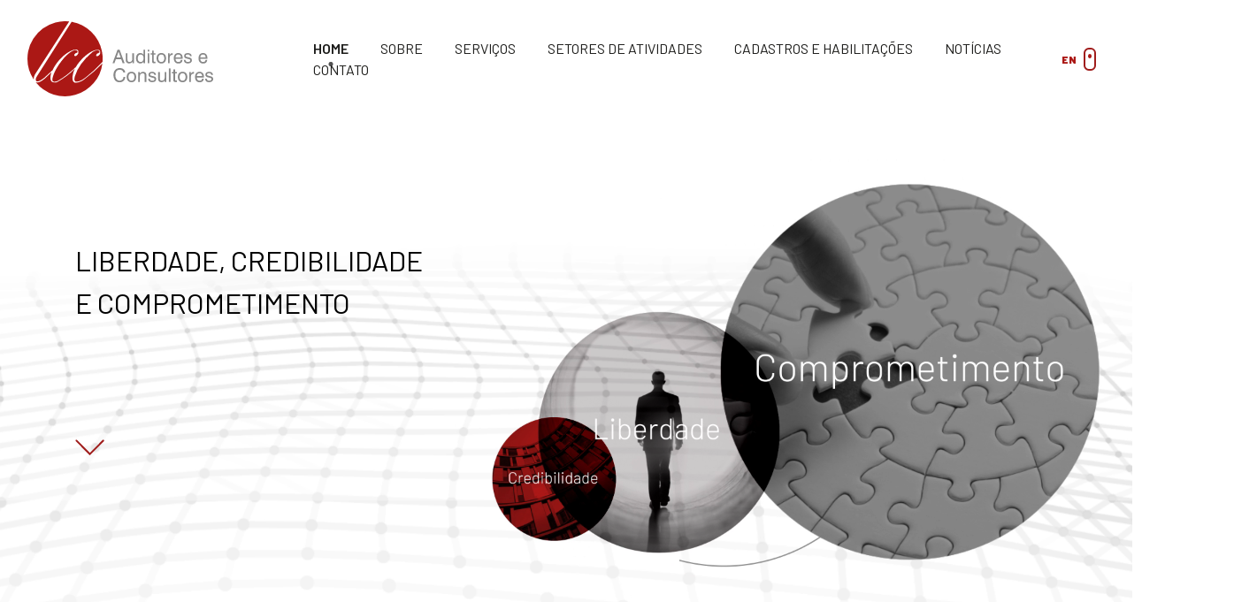

--- FILE ---
content_type: text/html; charset=UTF-8
request_url: https://lccauditores.com.br/?y=metal-stamping-metal-stamp-metal-stamps-diy-symbol-metal-hh-NWydXWIK
body_size: 22744
content:


<!doctype html>  

<!--[if IEMobile 7 ]> <html lang="pt-BR" xmlns:fb="https://www.facebook.com/2008/fbml" xmlns:addthis="https://www.addthis.com/help/api-spec" class="no-js iem7"> <![endif]-->
<!--[if lt IE 7 ]> <html lang="pt-BR" xmlns:fb="https://www.facebook.com/2008/fbml" xmlns:addthis="https://www.addthis.com/help/api-spec"  class="no-js ie6"> <![endif]-->
<!--[if IE 7 ]>    <html lang="pt-BR" xmlns:fb="https://www.facebook.com/2008/fbml" xmlns:addthis="https://www.addthis.com/help/api-spec"  class="no-js ie7"> <![endif]-->
<!--[if IE 8 ]>    <html lang="pt-BR" xmlns:fb="https://www.facebook.com/2008/fbml" xmlns:addthis="https://www.addthis.com/help/api-spec"  class="no-js ie8"> <![endif]-->
<!--[if (gte IE 9)|(gt IEMobile 7)|!(IEMobile)|!(IE)]><!--><html lang="pt-BR" xmlns:fb="https://www.facebook.com/2008/fbml" xmlns:addthis="https://www.addthis.com/help/api-spec"  class="no-js"><!--<![endif]-->
    
    <head>
        <meta charset="utf-8">
        <meta http-equiv="X-UA-Compatible" content="IE=edge,chrome=1">
        <title>Início - Lcc Auditores</title>
        <meta name="viewport" content="width=device-width, initial-scale=1.0">
        <link rel="shortcut icon" href="https://lccauditores.com.br/wp-content/themes/lcc/images/favicon.png">
          <link rel="pingback" href="https://lccauditores.com.br/xmlrpc.php">

        <!-- wordpress head functions -->
    <meta name='robots' content='index, follow, max-image-preview:large, max-snippet:-1, max-video-preview:-1' />
<link rel="alternate" href="https://lccauditores.com.br/en/home/" hreflang="en" />
<link rel="alternate" href="https://lccauditores.com.br/" hreflang="pt" />

	<!-- This site is optimized with the Yoast SEO plugin v22.3 - https://yoast.com/wordpress/plugins/seo/ -->
	<link rel="canonical" href="https://lccauditores.com.br/" />
	<meta property="og:locale" content="pt_BR" />
	<meta property="og:locale:alternate" content="en_US" />
	<meta property="og:type" content="website" />
	<meta property="og:title" content="Início - Lcc Auditores" />
	<meta property="og:url" content="https://lccauditores.com.br/" />
	<meta property="og:site_name" content="Lcc Auditores" />
	<meta property="article:modified_time" content="2023-09-15T19:14:05+00:00" />
	<meta name="twitter:card" content="summary_large_image" />
	<script type="application/ld+json" class="yoast-schema-graph">{"@context":"https://schema.org","@graph":[{"@type":"WebPage","@id":"https://lccauditores.com.br/","url":"https://lccauditores.com.br/","name":"Início - Lcc Auditores","isPartOf":{"@id":"https://lccauditores.com.br/#website"},"datePublished":"2021-03-04T18:05:29+00:00","dateModified":"2023-09-15T19:14:05+00:00","breadcrumb":{"@id":"https://lccauditores.com.br/#breadcrumb"},"inLanguage":"pt-BR","potentialAction":[{"@type":"ReadAction","target":["https://lccauditores.com.br/"]}]},{"@type":"BreadcrumbList","@id":"https://lccauditores.com.br/#breadcrumb","itemListElement":[{"@type":"ListItem","position":1,"name":"Início"}]},{"@type":"WebSite","@id":"https://lccauditores.com.br/#website","url":"https://lccauditores.com.br/","name":"Lcc Auditores","description":"Lcc Auditores","potentialAction":[{"@type":"SearchAction","target":{"@type":"EntryPoint","urlTemplate":"https://lccauditores.com.br/?s={search_term_string}"},"query-input":"required name=search_term_string"}],"inLanguage":"pt-BR"}]}</script>
	<!-- / Yoast SEO plugin. -->


<link rel='dns-prefetch' href='//unpkg.com' />
<link rel='dns-prefetch' href='//cdnjs.cloudflare.com' />
<link rel='dns-prefetch' href='//kit.fontawesome.com' />
<link rel='dns-prefetch' href='//owlcarousel2.github.io' />
<link rel='dns-prefetch' href='//s7.addthis.com' />
<script type="text/javascript">
/* <![CDATA[ */
window._wpemojiSettings = {"baseUrl":"https:\/\/s.w.org\/images\/core\/emoji\/14.0.0\/72x72\/","ext":".png","svgUrl":"https:\/\/s.w.org\/images\/core\/emoji\/14.0.0\/svg\/","svgExt":".svg","source":{"concatemoji":"https:\/\/lccauditores.com.br\/wp-includes\/js\/wp-emoji-release.min.js?ver=6.4.3"}};
/*! This file is auto-generated */
!function(i,n){var o,s,e;function c(e){try{var t={supportTests:e,timestamp:(new Date).valueOf()};sessionStorage.setItem(o,JSON.stringify(t))}catch(e){}}function p(e,t,n){e.clearRect(0,0,e.canvas.width,e.canvas.height),e.fillText(t,0,0);var t=new Uint32Array(e.getImageData(0,0,e.canvas.width,e.canvas.height).data),r=(e.clearRect(0,0,e.canvas.width,e.canvas.height),e.fillText(n,0,0),new Uint32Array(e.getImageData(0,0,e.canvas.width,e.canvas.height).data));return t.every(function(e,t){return e===r[t]})}function u(e,t,n){switch(t){case"flag":return n(e,"\ud83c\udff3\ufe0f\u200d\u26a7\ufe0f","\ud83c\udff3\ufe0f\u200b\u26a7\ufe0f")?!1:!n(e,"\ud83c\uddfa\ud83c\uddf3","\ud83c\uddfa\u200b\ud83c\uddf3")&&!n(e,"\ud83c\udff4\udb40\udc67\udb40\udc62\udb40\udc65\udb40\udc6e\udb40\udc67\udb40\udc7f","\ud83c\udff4\u200b\udb40\udc67\u200b\udb40\udc62\u200b\udb40\udc65\u200b\udb40\udc6e\u200b\udb40\udc67\u200b\udb40\udc7f");case"emoji":return!n(e,"\ud83e\udef1\ud83c\udffb\u200d\ud83e\udef2\ud83c\udfff","\ud83e\udef1\ud83c\udffb\u200b\ud83e\udef2\ud83c\udfff")}return!1}function f(e,t,n){var r="undefined"!=typeof WorkerGlobalScope&&self instanceof WorkerGlobalScope?new OffscreenCanvas(300,150):i.createElement("canvas"),a=r.getContext("2d",{willReadFrequently:!0}),o=(a.textBaseline="top",a.font="600 32px Arial",{});return e.forEach(function(e){o[e]=t(a,e,n)}),o}function t(e){var t=i.createElement("script");t.src=e,t.defer=!0,i.head.appendChild(t)}"undefined"!=typeof Promise&&(o="wpEmojiSettingsSupports",s=["flag","emoji"],n.supports={everything:!0,everythingExceptFlag:!0},e=new Promise(function(e){i.addEventListener("DOMContentLoaded",e,{once:!0})}),new Promise(function(t){var n=function(){try{var e=JSON.parse(sessionStorage.getItem(o));if("object"==typeof e&&"number"==typeof e.timestamp&&(new Date).valueOf()<e.timestamp+604800&&"object"==typeof e.supportTests)return e.supportTests}catch(e){}return null}();if(!n){if("undefined"!=typeof Worker&&"undefined"!=typeof OffscreenCanvas&&"undefined"!=typeof URL&&URL.createObjectURL&&"undefined"!=typeof Blob)try{var e="postMessage("+f.toString()+"("+[JSON.stringify(s),u.toString(),p.toString()].join(",")+"));",r=new Blob([e],{type:"text/javascript"}),a=new Worker(URL.createObjectURL(r),{name:"wpTestEmojiSupports"});return void(a.onmessage=function(e){c(n=e.data),a.terminate(),t(n)})}catch(e){}c(n=f(s,u,p))}t(n)}).then(function(e){for(var t in e)n.supports[t]=e[t],n.supports.everything=n.supports.everything&&n.supports[t],"flag"!==t&&(n.supports.everythingExceptFlag=n.supports.everythingExceptFlag&&n.supports[t]);n.supports.everythingExceptFlag=n.supports.everythingExceptFlag&&!n.supports.flag,n.DOMReady=!1,n.readyCallback=function(){n.DOMReady=!0}}).then(function(){return e}).then(function(){var e;n.supports.everything||(n.readyCallback(),(e=n.source||{}).concatemoji?t(e.concatemoji):e.wpemoji&&e.twemoji&&(t(e.twemoji),t(e.wpemoji)))}))}((window,document),window._wpemojiSettings);
/* ]]> */
</script>
<style id='wp-emoji-styles-inline-css' type='text/css'>

	img.wp-smiley, img.emoji {
		display: inline !important;
		border: none !important;
		box-shadow: none !important;
		height: 1em !important;
		width: 1em !important;
		margin: 0 0.07em !important;
		vertical-align: -0.1em !important;
		background: none !important;
		padding: 0 !important;
	}
</style>
<link rel='stylesheet' id='wp-block-library-css' href='https://lccauditores.com.br/wp-includes/css/dist/block-library/style.min.css?ver=6.4.3' type='text/css' media='all' />
<style id='classic-theme-styles-inline-css' type='text/css'>
/*! This file is auto-generated */
.wp-block-button__link{color:#fff;background-color:#32373c;border-radius:9999px;box-shadow:none;text-decoration:none;padding:calc(.667em + 2px) calc(1.333em + 2px);font-size:1.125em}.wp-block-file__button{background:#32373c;color:#fff;text-decoration:none}
</style>
<style id='global-styles-inline-css' type='text/css'>
body{--wp--preset--color--black: #000000;--wp--preset--color--cyan-bluish-gray: #abb8c3;--wp--preset--color--white: #ffffff;--wp--preset--color--pale-pink: #f78da7;--wp--preset--color--vivid-red: #cf2e2e;--wp--preset--color--luminous-vivid-orange: #ff6900;--wp--preset--color--luminous-vivid-amber: #fcb900;--wp--preset--color--light-green-cyan: #7bdcb5;--wp--preset--color--vivid-green-cyan: #00d084;--wp--preset--color--pale-cyan-blue: #8ed1fc;--wp--preset--color--vivid-cyan-blue: #0693e3;--wp--preset--color--vivid-purple: #9b51e0;--wp--preset--gradient--vivid-cyan-blue-to-vivid-purple: linear-gradient(135deg,rgba(6,147,227,1) 0%,rgb(155,81,224) 100%);--wp--preset--gradient--light-green-cyan-to-vivid-green-cyan: linear-gradient(135deg,rgb(122,220,180) 0%,rgb(0,208,130) 100%);--wp--preset--gradient--luminous-vivid-amber-to-luminous-vivid-orange: linear-gradient(135deg,rgba(252,185,0,1) 0%,rgba(255,105,0,1) 100%);--wp--preset--gradient--luminous-vivid-orange-to-vivid-red: linear-gradient(135deg,rgba(255,105,0,1) 0%,rgb(207,46,46) 100%);--wp--preset--gradient--very-light-gray-to-cyan-bluish-gray: linear-gradient(135deg,rgb(238,238,238) 0%,rgb(169,184,195) 100%);--wp--preset--gradient--cool-to-warm-spectrum: linear-gradient(135deg,rgb(74,234,220) 0%,rgb(151,120,209) 20%,rgb(207,42,186) 40%,rgb(238,44,130) 60%,rgb(251,105,98) 80%,rgb(254,248,76) 100%);--wp--preset--gradient--blush-light-purple: linear-gradient(135deg,rgb(255,206,236) 0%,rgb(152,150,240) 100%);--wp--preset--gradient--blush-bordeaux: linear-gradient(135deg,rgb(254,205,165) 0%,rgb(254,45,45) 50%,rgb(107,0,62) 100%);--wp--preset--gradient--luminous-dusk: linear-gradient(135deg,rgb(255,203,112) 0%,rgb(199,81,192) 50%,rgb(65,88,208) 100%);--wp--preset--gradient--pale-ocean: linear-gradient(135deg,rgb(255,245,203) 0%,rgb(182,227,212) 50%,rgb(51,167,181) 100%);--wp--preset--gradient--electric-grass: linear-gradient(135deg,rgb(202,248,128) 0%,rgb(113,206,126) 100%);--wp--preset--gradient--midnight: linear-gradient(135deg,rgb(2,3,129) 0%,rgb(40,116,252) 100%);--wp--preset--font-size--small: 13px;--wp--preset--font-size--medium: 20px;--wp--preset--font-size--large: 36px;--wp--preset--font-size--x-large: 42px;--wp--preset--spacing--20: 0.44rem;--wp--preset--spacing--30: 0.67rem;--wp--preset--spacing--40: 1rem;--wp--preset--spacing--50: 1.5rem;--wp--preset--spacing--60: 2.25rem;--wp--preset--spacing--70: 3.38rem;--wp--preset--spacing--80: 5.06rem;--wp--preset--shadow--natural: 6px 6px 9px rgba(0, 0, 0, 0.2);--wp--preset--shadow--deep: 12px 12px 50px rgba(0, 0, 0, 0.4);--wp--preset--shadow--sharp: 6px 6px 0px rgba(0, 0, 0, 0.2);--wp--preset--shadow--outlined: 6px 6px 0px -3px rgba(255, 255, 255, 1), 6px 6px rgba(0, 0, 0, 1);--wp--preset--shadow--crisp: 6px 6px 0px rgba(0, 0, 0, 1);}:where(.is-layout-flex){gap: 0.5em;}:where(.is-layout-grid){gap: 0.5em;}body .is-layout-flow > .alignleft{float: left;margin-inline-start: 0;margin-inline-end: 2em;}body .is-layout-flow > .alignright{float: right;margin-inline-start: 2em;margin-inline-end: 0;}body .is-layout-flow > .aligncenter{margin-left: auto !important;margin-right: auto !important;}body .is-layout-constrained > .alignleft{float: left;margin-inline-start: 0;margin-inline-end: 2em;}body .is-layout-constrained > .alignright{float: right;margin-inline-start: 2em;margin-inline-end: 0;}body .is-layout-constrained > .aligncenter{margin-left: auto !important;margin-right: auto !important;}body .is-layout-constrained > :where(:not(.alignleft):not(.alignright):not(.alignfull)){max-width: var(--wp--style--global--content-size);margin-left: auto !important;margin-right: auto !important;}body .is-layout-constrained > .alignwide{max-width: var(--wp--style--global--wide-size);}body .is-layout-flex{display: flex;}body .is-layout-flex{flex-wrap: wrap;align-items: center;}body .is-layout-flex > *{margin: 0;}body .is-layout-grid{display: grid;}body .is-layout-grid > *{margin: 0;}:where(.wp-block-columns.is-layout-flex){gap: 2em;}:where(.wp-block-columns.is-layout-grid){gap: 2em;}:where(.wp-block-post-template.is-layout-flex){gap: 1.25em;}:where(.wp-block-post-template.is-layout-grid){gap: 1.25em;}.has-black-color{color: var(--wp--preset--color--black) !important;}.has-cyan-bluish-gray-color{color: var(--wp--preset--color--cyan-bluish-gray) !important;}.has-white-color{color: var(--wp--preset--color--white) !important;}.has-pale-pink-color{color: var(--wp--preset--color--pale-pink) !important;}.has-vivid-red-color{color: var(--wp--preset--color--vivid-red) !important;}.has-luminous-vivid-orange-color{color: var(--wp--preset--color--luminous-vivid-orange) !important;}.has-luminous-vivid-amber-color{color: var(--wp--preset--color--luminous-vivid-amber) !important;}.has-light-green-cyan-color{color: var(--wp--preset--color--light-green-cyan) !important;}.has-vivid-green-cyan-color{color: var(--wp--preset--color--vivid-green-cyan) !important;}.has-pale-cyan-blue-color{color: var(--wp--preset--color--pale-cyan-blue) !important;}.has-vivid-cyan-blue-color{color: var(--wp--preset--color--vivid-cyan-blue) !important;}.has-vivid-purple-color{color: var(--wp--preset--color--vivid-purple) !important;}.has-black-background-color{background-color: var(--wp--preset--color--black) !important;}.has-cyan-bluish-gray-background-color{background-color: var(--wp--preset--color--cyan-bluish-gray) !important;}.has-white-background-color{background-color: var(--wp--preset--color--white) !important;}.has-pale-pink-background-color{background-color: var(--wp--preset--color--pale-pink) !important;}.has-vivid-red-background-color{background-color: var(--wp--preset--color--vivid-red) !important;}.has-luminous-vivid-orange-background-color{background-color: var(--wp--preset--color--luminous-vivid-orange) !important;}.has-luminous-vivid-amber-background-color{background-color: var(--wp--preset--color--luminous-vivid-amber) !important;}.has-light-green-cyan-background-color{background-color: var(--wp--preset--color--light-green-cyan) !important;}.has-vivid-green-cyan-background-color{background-color: var(--wp--preset--color--vivid-green-cyan) !important;}.has-pale-cyan-blue-background-color{background-color: var(--wp--preset--color--pale-cyan-blue) !important;}.has-vivid-cyan-blue-background-color{background-color: var(--wp--preset--color--vivid-cyan-blue) !important;}.has-vivid-purple-background-color{background-color: var(--wp--preset--color--vivid-purple) !important;}.has-black-border-color{border-color: var(--wp--preset--color--black) !important;}.has-cyan-bluish-gray-border-color{border-color: var(--wp--preset--color--cyan-bluish-gray) !important;}.has-white-border-color{border-color: var(--wp--preset--color--white) !important;}.has-pale-pink-border-color{border-color: var(--wp--preset--color--pale-pink) !important;}.has-vivid-red-border-color{border-color: var(--wp--preset--color--vivid-red) !important;}.has-luminous-vivid-orange-border-color{border-color: var(--wp--preset--color--luminous-vivid-orange) !important;}.has-luminous-vivid-amber-border-color{border-color: var(--wp--preset--color--luminous-vivid-amber) !important;}.has-light-green-cyan-border-color{border-color: var(--wp--preset--color--light-green-cyan) !important;}.has-vivid-green-cyan-border-color{border-color: var(--wp--preset--color--vivid-green-cyan) !important;}.has-pale-cyan-blue-border-color{border-color: var(--wp--preset--color--pale-cyan-blue) !important;}.has-vivid-cyan-blue-border-color{border-color: var(--wp--preset--color--vivid-cyan-blue) !important;}.has-vivid-purple-border-color{border-color: var(--wp--preset--color--vivid-purple) !important;}.has-vivid-cyan-blue-to-vivid-purple-gradient-background{background: var(--wp--preset--gradient--vivid-cyan-blue-to-vivid-purple) !important;}.has-light-green-cyan-to-vivid-green-cyan-gradient-background{background: var(--wp--preset--gradient--light-green-cyan-to-vivid-green-cyan) !important;}.has-luminous-vivid-amber-to-luminous-vivid-orange-gradient-background{background: var(--wp--preset--gradient--luminous-vivid-amber-to-luminous-vivid-orange) !important;}.has-luminous-vivid-orange-to-vivid-red-gradient-background{background: var(--wp--preset--gradient--luminous-vivid-orange-to-vivid-red) !important;}.has-very-light-gray-to-cyan-bluish-gray-gradient-background{background: var(--wp--preset--gradient--very-light-gray-to-cyan-bluish-gray) !important;}.has-cool-to-warm-spectrum-gradient-background{background: var(--wp--preset--gradient--cool-to-warm-spectrum) !important;}.has-blush-light-purple-gradient-background{background: var(--wp--preset--gradient--blush-light-purple) !important;}.has-blush-bordeaux-gradient-background{background: var(--wp--preset--gradient--blush-bordeaux) !important;}.has-luminous-dusk-gradient-background{background: var(--wp--preset--gradient--luminous-dusk) !important;}.has-pale-ocean-gradient-background{background: var(--wp--preset--gradient--pale-ocean) !important;}.has-electric-grass-gradient-background{background: var(--wp--preset--gradient--electric-grass) !important;}.has-midnight-gradient-background{background: var(--wp--preset--gradient--midnight) !important;}.has-small-font-size{font-size: var(--wp--preset--font-size--small) !important;}.has-medium-font-size{font-size: var(--wp--preset--font-size--medium) !important;}.has-large-font-size{font-size: var(--wp--preset--font-size--large) !important;}.has-x-large-font-size{font-size: var(--wp--preset--font-size--x-large) !important;}
.wp-block-navigation a:where(:not(.wp-element-button)){color: inherit;}
:where(.wp-block-post-template.is-layout-flex){gap: 1.25em;}:where(.wp-block-post-template.is-layout-grid){gap: 1.25em;}
:where(.wp-block-columns.is-layout-flex){gap: 2em;}:where(.wp-block-columns.is-layout-grid){gap: 2em;}
.wp-block-pullquote{font-size: 1.5em;line-height: 1.6;}
</style>
<link rel='stylesheet' id='lcc-css' href='https://lccauditores.com.br/wp-content/themes/lcc/assets/css/app.css?1=143402&#038;ver=143402' type='text/css' media='all' />
<link rel='stylesheet' id='lcc-style-css' href='https://lccauditores.com.br/wp-content/themes/lcc/style.css?ver=1.0' type='text/css' media='all' />
<link rel='stylesheet' id='aos-css' href='https://lccauditores.com.br/wp-content/themes/lcc/library/dist/css/aos.css' type='text/css' media='all' />
<link rel='stylesheet' id='addthis_all_pages-css' href='https://lccauditores.com.br/wp-content/plugins/addthis/frontend/build/addthis_wordpress_public.min.css?ver=6.4.3' type='text/css' media='all' />
<script type="text/javascript" src="https://lccauditores.com.br/wp-includes/js/jquery/jquery.min.js?ver=3.7.1" id="jquery-core-js"></script>
<script type="text/javascript" src="https://lccauditores.com.br/wp-includes/js/jquery/jquery-migrate.min.js?ver=3.4.1" id="jquery-migrate-js"></script>
<script type="text/javascript" src="https://unpkg.com/aos@3.0.0-beta.6/dist/aos.js" id="aos-js-js"></script>
<script type="text/javascript" src="https://lccauditores.com.br/wp-content/themes/lcc/library/dist/js/jquery.mask.min.js?ver=1.2" id="mask-js"></script>
<script type="text/javascript" src="https://cdnjs.cloudflare.com/ajax/libs/OwlCarousel2/2.3.4/owl.carousel.min.js?ver=1.2" id="owljs-js"></script>
<script type="text/javascript" src="https://lccauditores.com.br/wp-content/themes/lcc/assets/js/app.js?1=143402&amp;ver=1.2" id="lcc-js-js"></script>
<script type="text/javascript" src="https://s7.addthis.com/js/300/addthis_widget.js?ver=6.4.3#pubid=wp-3a589ae793800c6f0a7158eab53b2790" id="addthis_widget-js"></script>
<link rel="https://api.w.org/" href="https://lccauditores.com.br/wp-json/" /><link rel="alternate" type="application/json" href="https://lccauditores.com.br/wp-json/wp/v2/pages/15" /><link rel='shortlink' href='https://lccauditores.com.br/' />
<link rel="alternate" type="application/json+oembed" href="https://lccauditores.com.br/wp-json/oembed/1.0/embed?url=https%3A%2F%2Flccauditores.com.br%2F" />
<link rel="alternate" type="text/xml+oembed" href="https://lccauditores.com.br/wp-json/oembed/1.0/embed?url=https%3A%2F%2Flccauditores.com.br%2F&#038;format=xml" />
<meta name="facebook-domain-verification" content="t1byz9qvbs996r5233qfoonpcawm98" />
<script data-cfasync="false" type="text/javascript">if (window.addthis_product === undefined) { window.addthis_product = "wpp"; } if (window.wp_product_version === undefined) { window.wp_product_version = "wpp-6.2.7"; } if (window.addthis_share === undefined) { window.addthis_share = {}; } if (window.addthis_config === undefined) { window.addthis_config = {"data_track_clickback":true,"ignore_server_config":true,"ui_atversion":300}; } if (window.addthis_layers === undefined) { window.addthis_layers = {}; } if (window.addthis_layers_tools === undefined) { window.addthis_layers_tools = []; } else {  } if (window.addthis_plugin_info === undefined) { window.addthis_plugin_info = {"info_status":"enabled","cms_name":"WordPress","plugin_name":"Share Buttons by AddThis","plugin_version":"6.2.7","plugin_mode":"WordPress","anonymous_profile_id":"wp-3a589ae793800c6f0a7158eab53b2790","page_info":{"template":"home","post_type":""},"sharing_enabled_on_post_via_metabox":false}; } 
                    (function() {
                      var first_load_interval_id = setInterval(function () {
                        if (typeof window.addthis !== 'undefined') {
                          window.clearInterval(first_load_interval_id);
                          if (typeof window.addthis_layers !== 'undefined' && Object.getOwnPropertyNames(window.addthis_layers).length > 0) {
                            window.addthis.layers(window.addthis_layers);
                          }
                          if (Array.isArray(window.addthis_layers_tools)) {
                            for (i = 0; i < window.addthis_layers_tools.length; i++) {
                              window.addthis.layers(window.addthis_layers_tools[i]);
                            }
                          }
                        }
                     },1000)
                    }());
                </script><link rel="icon" href="https://lccauditores.com.br/wp-content/uploads/2021/03/cropped-favicon-512x512px-32x32.png" sizes="32x32" />
<link rel="icon" href="https://lccauditores.com.br/wp-content/uploads/2021/03/cropped-favicon-512x512px-192x192.png" sizes="192x192" />
<link rel="apple-touch-icon" href="https://lccauditores.com.br/wp-content/uploads/2021/03/cropped-favicon-512x512px-180x180.png" />
<meta name="msapplication-TileImage" content="https://lccauditores.com.br/wp-content/uploads/2021/03/cropped-favicon-512x512px-270x270.png" />
        <!-- end of wordpress head -->
        <!-- IE8 fallback moved below head to work properly. Added respond as well. Tested to work. -->
            <!-- media-queries.js (fallback) -->
        <!--[if lt IE 9]>
            <script src="http://css3-mediaqueries-js.googlecode.com/svn/trunk/css3-mediaqueries.js"></script>            
        <![endif]-->

        <!-- html5.js -->
        <!--[if lt IE 9]>
            <script src="http://html5shim.googlecode.com/svn/trunk/html5.js"></script>
        <![endif]-->    
        
            <!-- respond.js -->
        <!--[if lt IE 9]>
                  <script type='text/javascript' src="//cdnjs.cloudflare.com/ajax/libs/respond.js/1.4.2/respond.js"></script>
        <![endif]-->

        <script src="//ajax.googleapis.com/ajax/libs/jquery/3.5.1/jquery.min.js"></script>
        <script src="//maxcdn.bootstrapcdn.com/bootstrap/3.4.1/js/bootstrap.min.js"></script>

    </head>
    
    <body class="home page-template page-template-page-homepage page-template-page-homepage-php page page-id-15">
    <section class="header container-fluid w-100 d-block position-absolute  " id="navbar">

    <button class="navbar-toggler" type="button" data-toggle="collapse" data-target="#navbarCollapse" aria-controls="navbarCollapse" aria-expanded="false" aria-label="Toggle navigation">
        <div>
            <span class="icon-bar"></span>
            <span class="icon-bar"></span>
            <span class="icon-bar"></span>
        </div>
    </button>


        <nav class="container navbar navbar-expand-sm mt-3 d-flex right-menu" >
            <a class="logo-header" href="/">
                <img src="https://lccauditores.com.br/wp-content/themes/lcc/assets/img/logo_lcc.svg" class="logo-page-principal" alt="Lcc Auditores"/>
                <img src="https://lccauditores.com.br/wp-content/themes/lcc/assets/img/logo_lcc_branca.svg" class="logo-page-interna" alt="Lcc Auditores"/>
            </a>
            <div id="navbarCollapse" class="div-menu d-flex justify-content-between">
                <ul id="menu-principal-pt" class="nav navbar-nav"><li id="menu-item-39" class="menu-item menu-item-type-post_type menu-item-object-page menu-item-home current-menu-item page_item page-item-15 current_page_item active"><a href="https://lccauditores.com.br/">Home</a></li>
<li id="menu-item-19" class="menu-item menu-item-type-post_type menu-item-object-page"><a href="https://lccauditores.com.br/sobre/">Sobre</a></li>
<li id="menu-item-18" class="item-menu-servicos menu-item menu-item-type-post_type menu-item-object-page"><a href="https://lccauditores.com.br/servicos/">Serviços</a></li>
<li id="menu-item-207" class="menu-item menu-item-type-post_type menu-item-object-page"><a href="https://lccauditores.com.br/setores-de-atividades/">Setores de Atividades</a></li>
<li id="menu-item-213" class="menu-item menu-item-type-post_type menu-item-object-page"><a href="https://lccauditores.com.br/cadastros-e-habilitacoes/">Cadastros e Habilitações</a></li>
<li id="menu-item-38" class="item-noticias menu-item menu-item-type-post_type menu-item-object-page"><a href="https://lccauditores.com.br/noticias/">Notícias</a></li>
<li id="menu-item-259" class="menu-item menu-item-type-post_type menu-item-object-page"><a href="https://lccauditores.com.br/contato/">Contato</a></li>
</ul>                <div class="collapse navbar-collapse itens-right d-flex justify-content-between" >
                    <ul class="d-flex list-unstyled social-top">
                        <li class="d-flex align-items-center bc-gray position-relative li-pesquisa">
                            <div id="div-pesquisa-form" class="position-absolute">
                                <form action="/" method="get" class="d-flex">
                                    <input type="search" name="s" placeholder="Pesquisar...">
                                    <button type="submit"><i style="width: 15px;" class="fas fa-search f-14" aria-hidden="true"></i></button>
                                </form>
                            </div>
                            <a class="pesquisa-s-h" href="javascript:void(0);">
                                <i style="width: 15px;" class="fas fa-search f-14" aria-hidden="true"></i>
                            </a>
                        </li>
                        <li>
                                                                                    <a href="https://lccauditores.com.br/en/home/" class="d-flex" id="swipper-translate">
                                <p class="m-0 pr-2 font-mon f-13 fw-700 color-dark-red font-barlow">EN</p>
                                <svg xmlns="http://www.w3.org/2000/svg" width="14" height="26" viewBox="0 0 14 26">
                                    <g id="Grupo_729" data-name="Grupo 729" transform="translate(-1844 -78)">
                                        <g id="Rectangle_1" data-name="Rectangle 1" transform="translate(1844 78)" fill="none" stroke="#a01d1c" stroke-width="2">
                                            <rect width="14" height="26" rx="6" stroke="none"/>
                                            <rect x="1" y="1" width="12" height="24" rx="5" fill="none"/>
                                        </g>
                                        <ellipse id="Ellipse_1" data-name="Ellipse 1" cx="2" cy="2.5" rx="2" ry="2.5" transform="translate(1849 85)" fill="#ab1815"/>
                                    </g>
                                </svg>
                            </a>
                        </li>
                    </ul>
                </div>
            </div>
                    </nav>
            </section>


<video  width="100%" height="auto"  autoplay muted loop class="m-auto d-block video-home">
    <source src="https://lccauditores.com.br/wp-content/uploads/2023/09/02_video_home_LCC.mp4" type="video/mp4">
    Your browser does not support the video tag.
</video>
<video  width="100%" height="auto"  autoplay muted loop class="m-auto video-home mobille">
    <source src="https://lccauditores.com.br/wp-content/uploads/2023/09/02_video_home_LCC_mobile.mp4" type="video/mp4">
    Your browser does not support the video tag.
</video>
<header class="masthead banner-principal container-fluid d-flex justify-content-center">
        <div class="outer-video d-flex justify-content-center position-relative" >
        <!--img src="https://lccauditores.com.br/wp-content/themes/lcc/assets/img/icons/barra_topo.png" style="z-index: 10;right: calc(50% - 617px);height: 600px;bottom: -100px;" class="img position-absolute pull-right">
        <!--video width="1400px" height="630px" autoplay loop class="m-auto d-block">
            <source src="https://lccauditores.com.br/wp-content/themes/lcc/assets/videos/af_video_intro_lcc.mp4" type="video/mp4">
            <source src="https://lccauditores.com.br/wp-content/themes/lcc/assets/videos/af_video_intro_lcc.webm" type="video/webm">
            Your browser does not support the video tag.
        </video-->
        <div class="container">
            <div class="font-barlow f-32 fw-light color-black text-uppercase text-principal">
                <p><span style="font-weight: 400;">Liberdade, </span><span style="font-weight: 400;">Credibilidade<br />
</span><span style="font-weight: 400;">e Comprometimento</span></p>
            </div>
            <a href="#" class="slide-to">
                <img src="https://lccauditores.com.br/wp-content/themes/lcc/assets/img/icone/ico-slide-bottom.svg">
            </a>
        </div>
    </div>
</header>
<style>
	@media (max-width: 770px) {
.masthead.banner-principal .outer-video .text-principal {
    max-width: 250px;
}
		}
	@media (max-width: 991px){
		.masthead.banner-principal .outer-video p {
    max-width: 100%;
}
	}
</style>

    <section class="container-fluid pt-5 home-hobre-lcc" data-aos="fade-left">
        <div class="container d-flex">
            <div class="col-lg-4">
                <h3 class="font-barlow f-32 fw-light color-black text-uppercase">SOBRE A LCC</h3>
            </div>
            <div class="col-lg-4 font-lato f-18 fw-light">
                <p>A LCC Auditores e Consultores é reconhecida pela atuação multidisciplinar de excelência no aprimoramento das práticas de negócios e oferta de serviços profissionais de auditoria e consultoria. Com um propósito claro e voltado para a inovação, uma equipe experiente e conhecimento do ambiente de negócios de nossos clientes, garantimos entregas personalizadas e eficientes.</p>
<p>Atuamos com o grau de excelência compatível com grandes auditorias e consultorias do mercado nacional e internacional, com o diferencial de um time formado por profissionais seniores, projetos acompanhados por seu CEO e sócio-fundador Marcello Lopes – formado em Economia e em Contábeis, com mestrado em Ciências Contábeis e Atuariais, com pós graduações em controladoria e em docência no ensino superior e MBAs internacionais – e disponibilidade para entender e atender as demandas dos clientes.</p>
            </div>
            <div class="col-lg-4 font-lato f-18 fw-light">
                <p>Um atendimento próximo e sustentado por relacionamentos de confiança e de longo prazo, também fazem parte de nossos diferenciais, assim como nossas qualificações e certificações para assessorar companhias abertas, fechadas e instituições financeiras de todos os portes.</p>
                <div class="d-flex flex-column mt-4 pt-3 div-botoes">
                    <a href="/sobre" class="btn btn-white w-100">Conheça a LCC</a><a href="/cadastros-e-habilitacoes/" class="btn btn-white w-100">Cadastro e habilitações</a>                </div>
            </div>
        </div>
    </section>
    <section class="container-fluid home-servicos bg-gray" data-aos="fade-left">
        <div class="container d-flex">
            <div class="col-lg-4">
                <img class="image-home-servicos" src="https://lccauditores.com.br/wp-content/uploads/2021/03/imagem-1.png" />
            </div>
            <div class="col-lg-8" data-aos="fade-left">
                <h2 class="mb-4 pb-1 font-barlow f-32 fw-light color-black">Serviços</h2>
                <div class="font-lato f-18 fw-light">
                    <p>Transformamos a expertise de nossos profissionais em serviços alinhados com as necessidades de nossos clientes nos mais variados segmentos de negócios. Oferecemos um rol completo de serviços de auditoria e consultoria para auxiliar em questões simples e complexas, por meio de estratégias planejadas de acordo com as expectativas de cada empresa, atuando de forma próxima nas <strong>áreas econômica, contábil, administrativa, financeira, tributária e jurídica.</strong></p>
                </div>
                <a href="/contato/" class="btn btn-white mt-5">Saiba como podemos ajudar a sua empresa</a>            </div>
        </div>
    </section>

    <section class="container-fluid home-conhecimento" data-aos="fade-left">
        <div class="container d-flex">
            <div class="col-lg-4">
                <h3 class="font-barlow f-32 fw-light color-black text-uppercase">CONHECIMENTO ESPECIALIZADO</h3>
            </div>
            <div class="col-lg-8 font-lato f-18 fw-light">
                Com atuação estratégica e conhecimento dos setores, os auditores e consultores da LCC estão prontos para oferecer aos clientes serviços completos e específicos para cada ramo de atividade. Nossa abordagem especializada e multidisciplinar garante a oferta de serviços personalizados para cada segmento de nossa economia.                <div class="mt-4 pt-3">
                    <a href="/setores-de-atividades/" class="btn btn-white mt-3">Veja nossos setores de atuação</a>                </div>
            </div>
        </div>
    </section>

    <section class="container-fluid home-reconhecimento pt-5" data-aos="fade-left">
        <div class="container">
            <div class="col-lg-12">
                <h3 class="font-barlow f-32 fw-light color-black text-uppercase mb-5">RECONHECIMENTO</h3>
                <p class="font-lato f-18 fw-light">O que os profissionais estão falando:</p>
                <div class="carrossel-depoimentos carrossel-padrao">
                                        <!-- the loop -->
                                            <div class="item-depoimento">
                            <div class="image-autor">
                                <img src="https://lccauditores.com.br/wp-content/uploads/2021/03/taiguara-langrafe.jpg" title="Taiguara Langrafe">
                            </div>
                            <div class="font-lato f-18 fw-light">
                                <div class="at-above-post-homepage addthis_tool" data-url="https://lccauditores.com.br/depoimentos/taiguara-langrafe/"></div><p>Tive a sorte de contar com os serviços de auditoria da LCC, liderados pelo Marcello. Foram anos muito produtivos em que eu, enquanto administrador, e nosso time de gestão da FECAP, fizemos uso pleno dos relatórios de controles internos e das considerações da auditoria sobre os demonstrativos financeiros, com evolução nas nossas rotinas. Marcello sempre foi disposto a dialogar e criticar de forma construtiva. Agradeço o trabalho realizado nesse ciclo de auditoria que se encerra e todo o conhecimento partilhado. Sucesso!</p>
<!-- AddThis Advanced Settings above via filter on the_content --><!-- AddThis Advanced Settings below via filter on the_content --><!-- AddThis Advanced Settings generic via filter on the_content --><!-- AddThis Share Buttons above via filter on the_content --><!-- AddThis Share Buttons below via filter on the_content --><div class="at-below-post-homepage addthis_tool" data-url="https://lccauditores.com.br/depoimentos/taiguara-langrafe/"></div><!-- AddThis Share Buttons generic via filter on the_content -->                                <p class="mb-0 fw-bold pt-2">Taiguara Langrafe</p>
                                <p class="mb-0 fw-bold">Vice-Dean at FECAP</p>
                            </div>
                        </div>
                                            <div class="item-depoimento">
                            <div class="image-autor">
                                <img src="https://lccauditores.com.br/wp-content/uploads/2021/03/marcio-frigo.jpg" title="Marcio Frigo">
                            </div>
                            <div class="font-lato f-18 fw-light">
                                <div class="at-above-post-homepage addthis_tool" data-url="https://lccauditores.com.br/depoimentos/marcio-frigo/"></div><p>Marcello sempre objetivo e focado nos resultados. Estou muito satisfeito com a qualidade dos serviços entregues por ele e seu time.</p>
<!-- AddThis Advanced Settings above via filter on the_content --><!-- AddThis Advanced Settings below via filter on the_content --><!-- AddThis Advanced Settings generic via filter on the_content --><!-- AddThis Share Buttons above via filter on the_content --><!-- AddThis Share Buttons below via filter on the_content --><div class="at-below-post-homepage addthis_tool" data-url="https://lccauditores.com.br/depoimentos/marcio-frigo/"></div><!-- AddThis Share Buttons generic via filter on the_content -->                                <p class="mb-0 fw-bold pt-2">Marcio Frigo</p>
                                <p class="mb-0 fw-bold">Gerente de Controladoria na Medral</p>
                            </div>
                        </div>
                                            <div class="item-depoimento">
                            <div class="image-autor">
                                <img src="https://lccauditores.com.br/wp-content/themes/lcc/assets/img/icone/default-depoimento.png" title="Renato Oyakawa">
                            </div>
                            <div class="font-lato f-18 fw-light">
                                <div class="at-above-post-homepage addthis_tool" data-url="https://lccauditores.com.br/depoimentos/renato-oyakawa/"></div><p>profissional competente, comprometido com a satisfação do cliente e engajado na busca dos resultados contratados.</p>
<!-- AddThis Advanced Settings above via filter on the_content --><!-- AddThis Advanced Settings below via filter on the_content --><!-- AddThis Advanced Settings generic via filter on the_content --><!-- AddThis Share Buttons above via filter on the_content --><!-- AddThis Share Buttons below via filter on the_content --><div class="at-below-post-homepage addthis_tool" data-url="https://lccauditores.com.br/depoimentos/renato-oyakawa/"></div><!-- AddThis Share Buttons generic via filter on the_content -->                                <p class="mb-0 fw-bold pt-2">Renato Oyakawa</p>
                                <p class="mb-0 fw-bold">Independent Broker</p>
                            </div>
                        </div>
                                            <div class="item-depoimento">
                            <div class="image-autor">
                                <img src="https://lccauditores.com.br/wp-content/uploads/2021/03/Sergio-de-Iudicibus.jpg" title="Sérgio de Iudícibus">
                            </div>
                            <div class="font-lato f-18 fw-light">
                                <div class="at-above-post-homepage addthis_tool" data-url="https://lccauditores.com.br/depoimentos/sergio-de-iudicibus/"></div><p><span style="font-weight: 400;">Eu recomendo fortemente o Marcello Lopes!</span></p>
<!-- AddThis Advanced Settings above via filter on the_content --><!-- AddThis Advanced Settings below via filter on the_content --><!-- AddThis Advanced Settings generic via filter on the_content --><!-- AddThis Share Buttons above via filter on the_content --><!-- AddThis Share Buttons below via filter on the_content --><div class="at-below-post-homepage addthis_tool" data-url="https://lccauditores.com.br/depoimentos/sergio-de-iudicibus/"></div><!-- AddThis Share Buttons generic via filter on the_content -->                                <p class="mb-0 fw-bold pt-2">Sérgio de Iudícibus</p>
                                <p class="mb-0 fw-bold">Professor na Pontifícia Universidade Católica de São Paulo – PUC, Livre Docente em Contabilidade na USP entre outros.</p>
                            </div>
                        </div>
                                            <div class="item-depoimento">
                            <div class="image-autor">
                                <img src="https://lccauditores.com.br/wp-content/uploads/2021/03/jose-marion.jpg" title="José Carlos Marion">
                            </div>
                            <div class="font-lato f-18 fw-light">
                                <div class="at-above-post-homepage addthis_tool" data-url="https://lccauditores.com.br/depoimentos/jose-carlos-marion/"></div><p>Um excelente profissional na área contábil. Fez um grande trabalho na sua conquista do título de Mestre na PUCSP, sobre PBL, um método revolucionário no ensino da Contabilidade. Tirou nota máxima com louvor. Demonstra muito conhecimento e experiência na área de Auditoria. Uma pessoa maravilhosa de se conviver.</p>
<!-- AddThis Advanced Settings above via filter on the_content --><!-- AddThis Advanced Settings below via filter on the_content --><!-- AddThis Advanced Settings generic via filter on the_content --><!-- AddThis Share Buttons above via filter on the_content --><!-- AddThis Share Buttons below via filter on the_content --><div class="at-below-post-homepage addthis_tool" data-url="https://lccauditores.com.br/depoimentos/jose-carlos-marion/"></div><!-- AddThis Share Buttons generic via filter on the_content -->                                <p class="mb-0 fw-bold pt-2">José Carlos Marion</p>
                                <p class="mb-0 fw-bold">Professor na PUCSP - Mestrado em Contabilidade</p>
                            </div>
                        </div>
                                            <div class="item-depoimento">
                            <div class="image-autor">
                                <img src="https://lccauditores.com.br/wp-content/uploads/2021/03/joao-jose.jpg" title="João José">
                            </div>
                            <div class="font-lato f-18 fw-light">
                                <div class="at-above-post-homepage addthis_tool" data-url="https://lccauditores.com.br/depoimentos/joao-jose/"></div><p>Estivemos juntos em auditoria de grandes empresas nacionais e internacionais. Marcello Lopes continuou na profissão, ampliando seus conhecimentos técnicos e habilidades profissionais, Ao fundar a LCC AUDITORES, disponibilizou ao mercado uma empresa com abordagem equivalente as BIG FOUR, complementando com atendimentos e desenvolvimento dos trabalhos com enfoque específico as necessidades dos médios e pequenos negócios. Marcelo continua ampliando seus conhecimentos com extensão nos Estados Unidos e Europa. Recomendamos os trabalhos do Marcello Lopes e de sua Corporação de auditores denominada LCC AUDITORES. Abraços João José</p>
<!-- AddThis Advanced Settings above via filter on the_content --><!-- AddThis Advanced Settings below via filter on the_content --><!-- AddThis Advanced Settings generic via filter on the_content --><!-- AddThis Share Buttons above via filter on the_content --><!-- AddThis Share Buttons below via filter on the_content --><div class="at-below-post-homepage addthis_tool" data-url="https://lccauditores.com.br/depoimentos/joao-jose/"></div><!-- AddThis Share Buttons generic via filter on the_content -->                                <p class="mb-0 fw-bold pt-2">João José</p>
                                <p class="mb-0 fw-bold">Especialista em Normas Internacionais IFRS</p>
                            </div>
                        </div>
                                            <div class="item-depoimento">
                            <div class="image-autor">
                                <img src="https://lccauditores.com.br/wp-content/uploads/2021/03/marcelo-treff.jpg" title="Marcelo Treff">
                            </div>
                            <div class="font-lato f-18 fw-light">
                                <div class="at-above-post-homepage addthis_tool" data-url="https://lccauditores.com.br/depoimentos/marcelo-treff/"></div><p>Marcello Lopes é um Winner!!! Possui uma trajetória brilhante nas áreas contábil e de auditoria, passando por grandes empresas. Perseverante e dedicado, enfrentou diversas adversidades pessoais e profissionais e tornou-se um empreendedor de muito sucesso! Além disso, enfrentou com muita dedicação e seriedade o desafio do Mestrado Acadêmico em contabilidade, concluindo este com nota máxima. E, como se não bastasse, está agora encarando com muito afinco o Doutorado na Europa.</p>
<!-- AddThis Advanced Settings above via filter on the_content --><!-- AddThis Advanced Settings below via filter on the_content --><!-- AddThis Advanced Settings generic via filter on the_content --><!-- AddThis Share Buttons above via filter on the_content --><!-- AddThis Share Buttons below via filter on the_content --><div class="at-below-post-homepage addthis_tool" data-url="https://lccauditores.com.br/depoimentos/marcelo-treff/"></div><!-- AddThis Share Buttons generic via filter on the_content -->                                <p class="mb-0 fw-bold pt-2">Marcelo Treff</p>
                                <p class="mb-0 fw-bold">PROFESSOR DOUTOR na PUC-SP</p>
                            </div>
                        </div>
                                            <div class="item-depoimento">
                            <div class="image-autor">
                                <img src="https://lccauditores.com.br/wp-content/uploads/2021/03/edemir-oliveira.jpg" title="Edemir Marques de Oliveira">
                            </div>
                            <div class="font-lato f-18 fw-light">
                                <div class="at-above-post-homepage addthis_tool" data-url="https://lccauditores.com.br/depoimentos/edemir-marques-de-oliveira/"></div><p>Marcello é um exemplo de profissional que tive a rara oportunidade de compartilhar em muitos projetos. Sempre demonstrou alto conhecimento técnico em contabilidade e auditoria, com a busca incessante de renovação e aperfeiçoamento.</p>
<!-- AddThis Advanced Settings above via filter on the_content --><!-- AddThis Advanced Settings below via filter on the_content --><!-- AddThis Advanced Settings generic via filter on the_content --><!-- AddThis Share Buttons above via filter on the_content --><!-- AddThis Share Buttons below via filter on the_content --><div class="at-below-post-homepage addthis_tool" data-url="https://lccauditores.com.br/depoimentos/edemir-marques-de-oliveira/"></div><!-- AddThis Share Buttons generic via filter on the_content -->                                <p class="mb-0 fw-bold pt-2">Edemir Marques de Oliveira</p>
                                <p class="mb-0 fw-bold">Mestre em Direito, Tributário Internacional e Desenvolvimento</p>
                            </div>
                        </div>
                                            <div class="item-depoimento">
                            <div class="image-autor">
                                <img src="https://lccauditores.com.br/wp-content/uploads/2021/03/camilo-gribl.jpg" title="Camilo Gribl">
                            </div>
                            <div class="font-lato f-18 fw-light">
                                <div class="at-above-post-homepage addthis_tool" data-url="https://lccauditores.com.br/depoimentos/camilo-gribl/"></div><p>Excelente profissional, dedicado e com sólidos conhecimentos técnicos.</p>
<!-- AddThis Advanced Settings above via filter on the_content --><!-- AddThis Advanced Settings below via filter on the_content --><!-- AddThis Advanced Settings generic via filter on the_content --><!-- AddThis Share Buttons above via filter on the_content --><!-- AddThis Share Buttons below via filter on the_content --><div class="at-below-post-homepage addthis_tool" data-url="https://lccauditores.com.br/depoimentos/camilo-gribl/"></div><!-- AddThis Share Buttons generic via filter on the_content -->                                <p class="mb-0 fw-bold pt-2">Camilo Gribl</p>
                                <p class="mb-0 fw-bold">Sócio at MELONI E GRIBL SOCIEDADE DE ADVOGADOS</p>
                            </div>
                        </div>
                                            <div class="item-depoimento">
                            <div class="image-autor">
                                <img src="https://lccauditores.com.br/wp-content/uploads/2021/03/daniel-massola.jpg" title="Daniel Dominguez Massola &#8211; CRC/MBA/QAR-IIA">
                            </div>
                            <div class="font-lato f-18 fw-light">
                                <div class="at-above-post-homepage addthis_tool" data-url="https://lccauditores.com.br/depoimentos/daniel-dominguez-massola-crc-mba-qar-iia/"></div><p>Marcello Lopes é um excelente profissional, trabalhamos alguns anos juntos e eu, sinceramente, o contrataria em qualquer momento. Pessoa competente, eficaz no que precisa fazer e muito honesto e com facilidade para relacionamentos interpessoais. Enfim, um excelente profissional. Merece respeito e confiança!</p>
<!-- AddThis Advanced Settings above via filter on the_content --><!-- AddThis Advanced Settings below via filter on the_content --><!-- AddThis Advanced Settings generic via filter on the_content --><!-- AddThis Share Buttons above via filter on the_content --><!-- AddThis Share Buttons below via filter on the_content --><div class="at-below-post-homepage addthis_tool" data-url="https://lccauditores.com.br/depoimentos/daniel-dominguez-massola-crc-mba-qar-iia/"></div><!-- AddThis Share Buttons generic via filter on the_content -->                                <p class="mb-0 fw-bold pt-2">Daniel Dominguez Massola &#8211; CRC/MBA/QAR-IIA</p>
                                <p class="mb-0 fw-bold">Conselheiro Fiscal (Suplente) na IRB Brasil RE</p>
                            </div>
                        </div>
                                            <div class="item-depoimento">
                            <div class="image-autor">
                                <img src="https://lccauditores.com.br/wp-content/uploads/2021/03/marcio-f.jpg" title="Marcio F.">
                            </div>
                            <div class="font-lato f-18 fw-light">
                                <div class="at-above-post-homepage addthis_tool" data-url="https://lccauditores.com.br/depoimentos/marcio-f/"></div><p>Conheço Marcello Lopes há mais de 25 anos; acompanhei seu desenvolvimento profissional e acadêmico como subordinado, colega e cliente. Sou testemunha de seu compromisso incondicional com o mais alto padrão de serviço e qualidade. Recomendo os serviços do Marcello a qualquer executivo que estiver buscando atendimento personalizado e resultados efetivos em projetos de auditoria e consultoria.</p>
<!-- AddThis Advanced Settings above via filter on the_content --><!-- AddThis Advanced Settings below via filter on the_content --><!-- AddThis Advanced Settings generic via filter on the_content --><!-- AddThis Share Buttons above via filter on the_content --><!-- AddThis Share Buttons below via filter on the_content --><div class="at-below-post-homepage addthis_tool" data-url="https://lccauditores.com.br/depoimentos/marcio-f/"></div><!-- AddThis Share Buttons generic via filter on the_content -->                                <p class="mb-0 fw-bold pt-2">Marcio F.</p>
                                <p class="mb-0 fw-bold">Internal Controls and Compliance Manager at Appian Capital Brazil</p>
                            </div>
                        </div>
                                            <div class="item-depoimento">
                            <div class="image-autor">
                                <img src="https://lccauditores.com.br/wp-content/uploads/2021/03/francisco-romano.jpg" title="Francisco Antônio Romano">
                            </div>
                            <div class="font-lato f-18 fw-light">
                                <div class="at-above-post-homepage addthis_tool" data-url="https://lccauditores.com.br/depoimentos/francisco-antonio-romano/"></div><p>Excelente profissional, seriedade, competência e domínio da atividade.</p>
<!-- AddThis Advanced Settings above via filter on the_content --><!-- AddThis Advanced Settings below via filter on the_content --><!-- AddThis Advanced Settings generic via filter on the_content --><!-- AddThis Share Buttons above via filter on the_content --><!-- AddThis Share Buttons below via filter on the_content --><div class="at-below-post-homepage addthis_tool" data-url="https://lccauditores.com.br/depoimentos/francisco-antonio-romano/"></div><!-- AddThis Share Buttons generic via filter on the_content -->                                <p class="mb-0 fw-bold pt-2">Francisco Antônio Romano</p>
                                <p class="mb-0 fw-bold">Gerente sênior (Autônomo)</p>
                            </div>
                        </div>
                                            <div class="item-depoimento">
                            <div class="image-autor">
                                <img src="https://lccauditores.com.br/wp-content/uploads/2021/03/caio-stettiner.jpg" title="Caio Flavio Stettiner">
                            </div>
                            <div class="font-lato f-18 fw-light">
                                <div class="at-above-post-homepage addthis_tool" data-url="https://lccauditores.com.br/depoimentos/caio-flavio-stettiner/"></div><p>Marcello super professor, coordenador com forte atuação nos processos de ensino e aprendizagem, uma presença companheira, marcante e de impacto em qualquer equipe!</p>
<!-- AddThis Advanced Settings above via filter on the_content --><!-- AddThis Advanced Settings below via filter on the_content --><!-- AddThis Advanced Settings generic via filter on the_content --><!-- AddThis Share Buttons above via filter on the_content --><!-- AddThis Share Buttons below via filter on the_content --><div class="at-below-post-homepage addthis_tool" data-url="https://lccauditores.com.br/depoimentos/caio-flavio-stettiner/"></div><!-- AddThis Share Buttons generic via filter on the_content -->                                <p class="mb-0 fw-bold pt-2">Caio Flavio Stettiner</p>
                                <p class="mb-0 fw-bold">Coordenador - Professor | FATEC - FACULDADE DE TECNOLOGIA SEBRAE - CEETEPS</p>
                            </div>
                        </div>
                                            <div class="item-depoimento">
                            <div class="image-autor">
                                <img src="https://lccauditores.com.br/wp-content/uploads/2021/03/antonio-vilela.jpg" title="Antonio Carlos Vilela">
                            </div>
                            <div class="font-lato f-18 fw-light">
                                <div class="at-above-post-homepage addthis_tool" data-url="https://lccauditores.com.br/depoimentos/antonio-carlos-vilela/"></div><p>Marcello Lopes, Profissional que tive o prazer de estudar em curso de extensao Universitaruia, o tive como meu mestre, atento sempre as mudanças legislativas, possui comando disciplinar, objetividade e profundo conhecimento dos conceitos e transmite com clareza suas orientacoes, busca sempre repassar seus conhecimentos e nos orienta para os resultados, alinhado sempre com uma visão humana. Como pessoa, possui característica singular de agir e se posicionar. Antonio Vilela</p>
<!-- AddThis Advanced Settings above via filter on the_content --><!-- AddThis Advanced Settings below via filter on the_content --><!-- AddThis Advanced Settings generic via filter on the_content --><!-- AddThis Share Buttons above via filter on the_content --><!-- AddThis Share Buttons below via filter on the_content --><div class="at-below-post-homepage addthis_tool" data-url="https://lccauditores.com.br/depoimentos/antonio-carlos-vilela/"></div><!-- AddThis Share Buttons generic via filter on the_content -->                                <p class="mb-0 fw-bold pt-2">Antonio Carlos Vilela</p>
                                <p class="mb-0 fw-bold">Administrativo Financeiro, Gestao Imoveis e Utilities</p>
                            </div>
                        </div>
                                            <div class="item-depoimento">
                            <div class="image-autor">
                                <img src="https://lccauditores.com.br/wp-content/uploads/2021/03/raul-felix.jpg" title="Raul Felix Msc, MBA, Bel. Economia,Bel Direito, Cons. Certif.">
                            </div>
                            <div class="font-lato f-18 fw-light">
                                <div class="at-above-post-homepage addthis_tool" data-url="https://lccauditores.com.br/depoimentos/raul-felix-msc-mba-bel-economiabel-direito-cons-certif/"></div><p>Tive a oportunidade e o privilégio de ser colega do Marcello Lopes, no Curso de Mestrado da PUC-SP, onde dividimos diversas atividades acadêmicas. Pude constatar o seu profundo conhecimento em Auditoria e a vasta experiência em Contabilidade, bem como seu posicionamento sempre ponderado e técnico ante às questões complexas apresentadas no decorrer do Mestrado. Completou o Curso com louvor.</p>
<!-- AddThis Advanced Settings above via filter on the_content --><!-- AddThis Advanced Settings below via filter on the_content --><!-- AddThis Advanced Settings generic via filter on the_content --><!-- AddThis Share Buttons above via filter on the_content --><!-- AddThis Share Buttons below via filter on the_content --><div class="at-below-post-homepage addthis_tool" data-url="https://lccauditores.com.br/depoimentos/raul-felix-msc-mba-bel-economiabel-direito-cons-certif/"></div><!-- AddThis Share Buttons generic via filter on the_content -->                                <p class="mb-0 fw-bold pt-2">Raul Felix Msc, MBA, Bel. Economia,Bel Direito, Cons. Certif.</p>
                                <p class="mb-0 fw-bold">Conselheiro Independente Certificado - IBGC. na IBGC - Instituto Brasileiro de Governança Corporativa</p>
                            </div>
                        </div>
                                            <div class="item-depoimento">
                            <div class="image-autor">
                                <img src="https://lccauditores.com.br/wp-content/uploads/2021/03/clovis-andrade.jpg" title="Clóvis Andrade">
                            </div>
                            <div class="font-lato f-18 fw-light">
                                <div class="at-above-post-homepage addthis_tool" data-url="https://lccauditores.com.br/depoimentos/clovis-andrade/"></div><p>Excelente Profissional! Altamente técnico, atua com transparência, objetividade, segurança e resultado!!!!</p>
<!-- AddThis Advanced Settings above via filter on the_content --><!-- AddThis Advanced Settings below via filter on the_content --><!-- AddThis Advanced Settings generic via filter on the_content --><!-- AddThis Share Buttons above via filter on the_content --><!-- AddThis Share Buttons below via filter on the_content --><div class="at-below-post-homepage addthis_tool" data-url="https://lccauditores.com.br/depoimentos/clovis-andrade/"></div><!-- AddThis Share Buttons generic via filter on the_content -->                                <p class="mb-0 fw-bold pt-2">Clóvis Andrade</p>
                                <p class="mb-0 fw-bold">Gerente Financeiro / Coordenador / Supervisor</p>
                            </div>
                        </div>
                                            <div class="item-depoimento">
                            <div class="image-autor">
                                <img src="https://lccauditores.com.br/wp-content/uploads/2021/03/luiz-cinzento.jpg" title="Luiz Cinzento">
                            </div>
                            <div class="font-lato f-18 fw-light">
                                <div class="at-above-post-homepage addthis_tool" data-url="https://lccauditores.com.br/depoimentos/luiz-cinzento/"></div><p>Marcello Lopes é um profissional experiente, com grande conhecimento tecnico e lider nato. Sempre nas suas interações se mostra disponivel em ajudar e durante as interaçoes sempre busca as soluções.</p>
<!-- AddThis Advanced Settings above via filter on the_content --><!-- AddThis Advanced Settings below via filter on the_content --><!-- AddThis Advanced Settings generic via filter on the_content --><!-- AddThis Share Buttons above via filter on the_content --><!-- AddThis Share Buttons below via filter on the_content --><div class="at-below-post-homepage addthis_tool" data-url="https://lccauditores.com.br/depoimentos/luiz-cinzento/"></div><!-- AddThis Share Buttons generic via filter on the_content -->                                <p class="mb-0 fw-bold pt-2">Luiz Cinzento</p>
                                <p class="mb-0 fw-bold">Middle Market</p>
                            </div>
                        </div>
                                            <div class="item-depoimento">
                            <div class="image-autor">
                                <img src="https://lccauditores.com.br/wp-content/uploads/2021/03/jeovan-silva.jpg" title="Jeovan Lourenco Silva,MSc, CRC, MBA">
                            </div>
                            <div class="font-lato f-18 fw-light">
                                <div class="at-above-post-homepage addthis_tool" data-url="https://lccauditores.com.br/depoimentos/jeovan-lourenco-silvamsc-crc-mba/"></div><p>Recomendo os serviços de Marcello Lopes, seja na avaliação de empresas, auditoria e/ou consultorias jurídico tributárias, devido a sua capacidade de prestar serviço com qualidade, pesquisa e habilidade técnica, superando as expectativas de seus clientes.</p>
<!-- AddThis Advanced Settings above via filter on the_content --><!-- AddThis Advanced Settings below via filter on the_content --><!-- AddThis Advanced Settings generic via filter on the_content --><!-- AddThis Share Buttons above via filter on the_content --><!-- AddThis Share Buttons below via filter on the_content --><div class="at-below-post-homepage addthis_tool" data-url="https://lccauditores.com.br/depoimentos/jeovan-lourenco-silvamsc-crc-mba/"></div><!-- AddThis Share Buttons generic via filter on the_content -->                                <p class="mb-0 fw-bold pt-2">Jeovan Lourenco Silva,MSc, CRC, MBA</p>
                                <p class="mb-0 fw-bold">Financeiro / Mercado de Capitais / Contábil / Assessoria de Investimentos / Private Bank</p>
                            </div>
                        </div>
                                            <div class="item-depoimento">
                            <div class="image-autor">
                                <img src="https://lccauditores.com.br/wp-content/uploads/2021/03/gilberto-cerullo.jpg" title="Gilberto Cerullo">
                            </div>
                            <div class="font-lato f-18 fw-light">
                                <div class="at-above-post-homepage addthis_tool" data-url="https://lccauditores.com.br/depoimentos/gilberto-cerullo/"></div><p>Marcello Lopes foi um grande colega de trabalho e parceiro de negócios.</p>
<!-- AddThis Advanced Settings above via filter on the_content --><!-- AddThis Advanced Settings below via filter on the_content --><!-- AddThis Advanced Settings generic via filter on the_content --><!-- AddThis Share Buttons above via filter on the_content --><!-- AddThis Share Buttons below via filter on the_content --><div class="at-below-post-homepage addthis_tool" data-url="https://lccauditores.com.br/depoimentos/gilberto-cerullo/"></div><!-- AddThis Share Buttons generic via filter on the_content -->                                <p class="mb-0 fw-bold pt-2">Gilberto Cerullo</p>
                                <p class="mb-0 fw-bold">Cerullo</p>
                            </div>
                        </div>
                                            <div class="item-depoimento">
                            <div class="image-autor">
                                <img src="https://lccauditores.com.br/wp-content/uploads/2021/03/marcio-camarotto.jpg" title="Márcio Camarotto">
                            </div>
                            <div class="font-lato f-18 fw-light">
                                <div class="at-above-post-homepage addthis_tool" data-url="https://lccauditores.com.br/depoimentos/marcio-camarotto/"></div><p>Tive a oportunidade de trabalhar com o Marcello Lopes e o recomendo especialmente pela capacidade analítica, visão sistêmica e olhar estratégico em negócios. Possui a assertividade necessária na condução de reuniões e resolução de problemas financeiros e de gestão.</p>
<!-- AddThis Advanced Settings above via filter on the_content --><!-- AddThis Advanced Settings below via filter on the_content --><!-- AddThis Advanced Settings generic via filter on the_content --><!-- AddThis Share Buttons above via filter on the_content --><!-- AddThis Share Buttons below via filter on the_content --><div class="at-below-post-homepage addthis_tool" data-url="https://lccauditores.com.br/depoimentos/marcio-camarotto/"></div><!-- AddThis Share Buttons generic via filter on the_content -->                                <p class="mb-0 fw-bold pt-2">Márcio Camarotto</p>
                                <p class="mb-0 fw-bold">Sócio da Volens Desenvolvimento Empresarial</p>
                            </div>
                        </div>
                                    </div>
            </div>
        </div>
    </section>


    <section class="container-fluid carreira-home" data-aos="fade-left">
        <div class="container d-flex">
            <div class="col-lg-8 div-inner-carreira">
                <h3 class="font-barlow f-32 fw-light color-white text-uppercase mb-5">CARREIRA</h3>
                <div class="content-carreira color-white font-lato f-18 fw-light">
                    <p>Seu objetivo é criar impactos positivos no mundo dos negócios e na sociedade? Aqui, podemos construir juntos uma história de sucesso. Na LCC, buscamos, continuamente, atrair novos talentos dispostos a colaborar com o nosso crescimento estratégico, oferecendo serviços de qualidade e um atendimento personalizado aos nossos clientes.</p>
<p>Nosso compromisso é oferecer um ambiente de trabalho acolhedor, treinar e desenvolver talentos, com o objetivo de formar profissionais experientes e reconhecidos no mercado. Confira nossas oportunidades.</p>
                </div>
                <div class="pt-3">
                    <a href="/contato/" class="btn">Trabalhe na LCC</a>                </div>
            </div>
            <div class="col-lg-4">
                <img class="image-carreira-home" src="https://lccauditores.com.br/wp-content/uploads/2021/03/imagem-2.png" />
            </div>

        </div>
    </section>

        <section class="container-fluid noticias-home" data-aos="fade-left">
<!--        owl-carousel-->
        <div class="container" data-aos-once="true" data-aos="fade-up">
            <h2 class="font-barlow f-32 fw-regular color-black text-uppercase">Notícias Recentes</h2>

            <div class=" publicacoes-list carousel-noticias carrossel-padrao">
                
                    <div class="publicacoes-list-item">
                        <img src="https://lccauditores.com.br/wp-content/uploads/2021/12/4-quartaa-345x280.png" class="attachment-lcc-post-mini size-lcc-post-mini wp-post-image" alt="" decoding="async" fetchpriority="high" />                        <div class="inner-conteudo">
                            <span class="data-post font-barlow f-14 fw-700 text-uppercase mb-4">29 dez</span>
                            <h4 class="font-barlow f-22 fw-bold text-transform-none mb-4">Congresso decide que Simples não é mais considerado renúncia fiscal</h4>
                                                        <a href="congresso-decide-que-simples-nao-e-mais-considerado-renuncia-fiscal" class="more font-barlow f-16 text-uppercase fw-bold color-dark-red">Veja Mais</a>
                        </div>
                    </div>

                    
                    <div class="publicacoes-list-item">
                        <img src="https://lccauditores.com.br/wp-content/uploads/2021/12/3-terca-345x280.png" class="attachment-lcc-post-mini size-lcc-post-mini wp-post-image" alt="" decoding="async" />                        <div class="inner-conteudo">
                            <span class="data-post font-barlow f-14 fw-700 text-uppercase mb-4">28 dez</span>
                            <h4 class="font-barlow f-22 fw-bold text-transform-none mb-4">Qual será o cenário do programa Rota 2030 para 2022?</h4>
                                                        <a href="qual-sera-o-cenario-do-programa-rota-2030-para-2022" class="more font-barlow f-16 text-uppercase fw-bold color-dark-red">Veja Mais</a>
                        </div>
                    </div>

                    
                    <div class="publicacoes-list-item">
                        <img src="https://lccauditores.com.br/wp-content/uploads/2021/12/2-seg-1-1-345x280.png" class="attachment-lcc-post-mini size-lcc-post-mini wp-post-image" alt="" decoding="async" />                        <div class="inner-conteudo">
                            <span class="data-post font-barlow f-14 fw-700 text-uppercase mb-4">27 dez</span>
                            <h4 class="font-barlow f-22 fw-bold text-transform-none mb-4">Saiu o resultado do maior desafio universitário de gestão de ativos.</h4>
                                                        <a href="saiu-o-resultado-do-maior-desafio-universitario-de-gestao-de-ativos" class="more font-barlow f-16 text-uppercase fw-bold color-dark-red">Veja Mais</a>
                        </div>
                    </div>

                    
                    <div class="publicacoes-list-item">
                        <img src="https://lccauditores.com.br/wp-content/uploads/2021/12/5-qui-345x280.png" class="attachment-lcc-post-mini size-lcc-post-mini wp-post-image" alt="" decoding="async" />                        <div class="inner-conteudo">
                            <span class="data-post font-barlow f-14 fw-700 text-uppercase mb-4">23 dez</span>
                            <h4 class="font-barlow f-22 fw-bold text-transform-none mb-4">Você sabia que é possível lucrar com práticas de ESG em seu negócio?</h4>
                                                        <a href="voce-sabia-que-e-possivel-lucrar-com-praticas-de-esg-em-seu-negocio" class="more font-barlow f-16 text-uppercase fw-bold color-dark-red">Veja Mais</a>
                        </div>
                    </div>

                    
                    <div class="publicacoes-list-item">
                        <img src="https://lccauditores.com.br/wp-content/uploads/2021/12/3-ter-2-345x280.png" class="attachment-lcc-post-mini size-lcc-post-mini wp-post-image" alt="" decoding="async" />                        <div class="inner-conteudo">
                            <span class="data-post font-barlow f-14 fw-700 text-uppercase mb-4">21 dez</span>
                            <h4 class="font-barlow f-22 fw-bold text-transform-none mb-4">Que tal uma dica de calculadoras de ROI online?</h4>
                                                        <a href="que-tal-uma-dica-de-calculadoras-de-roi-online" class="more font-barlow f-16 text-uppercase fw-bold color-dark-red">Veja Mais</a>
                        </div>
                    </div>

                    
                    <div class="publicacoes-list-item">
                        <img src="https://lccauditores.com.br/wp-content/uploads/2021/12/2-seg-2-345x280.png" class="attachment-lcc-post-mini size-lcc-post-mini wp-post-image" alt="" decoding="async" />                        <div class="inner-conteudo">
                            <span class="data-post font-barlow f-14 fw-700 text-uppercase mb-4">20 dez</span>
                            <h4 class="font-barlow f-22 fw-bold text-transform-none mb-4">Pesquisa da KPMG indica quais serão as 10 tendências para o varejo em 2022, veja abaixo.</h4>
                                                        <a href="pesquisa-da-kpmg-indica-quais-serao-as-10-tendencias-para-o-varejo-em-2022-veja-abaixo" class="more font-barlow f-16 text-uppercase fw-bold color-dark-red">Veja Mais</a>
                        </div>
                    </div>

                    
                    <div class="publicacoes-list-item">
                        <img src="https://lccauditores.com.br/wp-content/uploads/2021/12/6-sex-1-345x280.png" class="attachment-lcc-post-mini size-lcc-post-mini wp-post-image" alt="" decoding="async" />                        <div class="inner-conteudo">
                            <span class="data-post font-barlow f-14 fw-700 text-uppercase mb-4">17 dez</span>
                            <h4 class="font-barlow f-22 fw-bold text-transform-none mb-4">Saiba quais são as tendências para o setor de hotelaria para 2022.</h4>
                                                        <a href="saiba-quais-sao-as-tendencias-para-o-setor-de-hotelaria-para-2022" class="more font-barlow f-16 text-uppercase fw-bold color-dark-red">Veja Mais</a>
                        </div>
                    </div>

                    
                    <div class="publicacoes-list-item">
                        <img src="https://lccauditores.com.br/wp-content/uploads/2021/12/3-ter-1-345x280.png" class="attachment-lcc-post-mini size-lcc-post-mini wp-post-image" alt="" decoding="async" />                        <div class="inner-conteudo">
                            <span class="data-post font-barlow f-14 fw-700 text-uppercase mb-4">14 dez</span>
                            <h4 class="font-barlow f-22 fw-bold text-transform-none mb-4">Sua empresa é uma startup? Preste atenção a esta dica!! Trouxemos 11 KPI&#8217;s de desempenho para</h4>
                                                        <a href="sua-empresa-e-uma-startup-preste-atencao-a-esta-dica-trouxemos-11-kpis-de-desempenho-para-o-seu-negocio" class="more font-barlow f-16 text-uppercase fw-bold color-dark-red">Veja Mais</a>
                        </div>
                    </div>

                    
                    <div class="publicacoes-list-item">
                        <img src="https://lccauditores.com.br/wp-content/uploads/2021/12/2-seg-1-345x280.png" class="attachment-lcc-post-mini size-lcc-post-mini wp-post-image" alt="" decoding="async" />                        <div class="inner-conteudo">
                            <span class="data-post font-barlow f-14 fw-700 text-uppercase mb-4">13 dez</span>
                            <h4 class="font-barlow f-22 fw-bold text-transform-none mb-4">Para especialistas, o &#8220;S&#8221; do ESG tem sido deixado de lado. Entenda por quê.</h4>
                                                        <a href="para-especialistas-o-s-do-esg-tem-sido-deixado-de-lado-entenda-por-que" class="more font-barlow f-16 text-uppercase fw-bold color-dark-red">Veja Mais</a>
                        </div>
                    </div>

                    
                    <div class="publicacoes-list-item">
                        <img src="https://lccauditores.com.br/wp-content/uploads/2021/12/6-sex-345x280.png" class="attachment-lcc-post-mini size-lcc-post-mini wp-post-image" alt="" decoding="async" />                        <div class="inner-conteudo">
                            <span class="data-post font-barlow f-14 fw-700 text-uppercase mb-4">10 dez</span>
                            <h4 class="font-barlow f-22 fw-bold text-transform-none mb-4">Receita Federal inicia mais uma operação Malha PJ relativa à insuficiência de declaração de IRPJ/CSLL</h4>
                                                        <a href="receita-federal-inicia-mais-uma-operacao-malha-pj-relativa-a-insuficiencia-de-declaracao-de-irpj-csll" class="more font-barlow f-16 text-uppercase fw-bold color-dark-red">Veja Mais</a>
                        </div>
                    </div>

                    
                    <div class="publicacoes-list-item">
                        <img src="https://lccauditores.com.br/wp-content/uploads/2021/12/4-quart-345x280.png" class="attachment-lcc-post-mini size-lcc-post-mini wp-post-image" alt="" decoding="async" />                        <div class="inner-conteudo">
                            <span class="data-post font-barlow f-14 fw-700 text-uppercase mb-4">08 dez</span>
                            <h4 class="font-barlow f-22 fw-bold text-transform-none mb-4">Você sabia que aquisições de insumos, ativos, como também outros gastos, geram créditos de impostos e</h4>
                                                        <a href="voce-sabia-que-aquisicoes-de-insumos-ativos-como-tambem-outros-gastos-geram-creditos-de-impostos-e-podem-ser-utilizados-como-caixa-para-o-agronegocio" class="more font-barlow f-16 text-uppercase fw-bold color-dark-red">Veja Mais</a>
                        </div>
                    </div>

                    
                    <div class="publicacoes-list-item">
                        <img src="https://lccauditores.com.br/wp-content/uploads/2021/12/3-ter-345x280.png" class="attachment-lcc-post-mini size-lcc-post-mini wp-post-image" alt="" decoding="async" />                        <div class="inner-conteudo">
                            <span class="data-post font-barlow f-14 fw-700 text-uppercase mb-4">07 dez</span>
                            <h4 class="font-barlow f-22 fw-bold text-transform-none mb-4">O que você acha do projeto para ampliar o Refis para 15 anos?</h4>
                                                        <a href="o-que-voce-acha-do-projeto-para-ampliar-o-refis-para-15-anos" class="more font-barlow f-16 text-uppercase fw-bold color-dark-red">Veja Mais</a>
                        </div>
                    </div>

                    
                    <div class="publicacoes-list-item">
                        <img src="https://lccauditores.com.br/wp-content/uploads/2021/12/2-seg-345x280.png" class="attachment-lcc-post-mini size-lcc-post-mini wp-post-image" alt="" decoding="async" />                        <div class="inner-conteudo">
                            <span class="data-post font-barlow f-14 fw-700 text-uppercase mb-4">06 dez</span>
                            <h4 class="font-barlow f-22 fw-bold text-transform-none mb-4">Sua empresa possui débitos do FGTS?</h4>
                                                        <a href="sua-empresa-possui-debitos-do-fgts" class="more font-barlow f-16 text-uppercase fw-bold color-dark-red">Veja Mais</a>
                        </div>
                    </div>

                    
                    <div class="publicacoes-list-item">
                        <img src="https://lccauditores.com.br/wp-content/uploads/2021/12/5-quinta-0-345x280.png" class="attachment-lcc-post-mini size-lcc-post-mini wp-post-image" alt="" decoding="async" />                        <div class="inner-conteudo">
                            <span class="data-post font-barlow f-14 fw-700 text-uppercase mb-4">02 dez</span>
                            <h4 class="font-barlow f-22 fw-bold text-transform-none mb-4">Anota ai!! 10 dicas de softwares de contabilidade que irão ajudar muito na gestão de sua</h4>
                                                        <a href="anota-ai-10-dicas-de-softwares-de-contabilidade-que-irao-ajudar-muito-na-gestao-de-sua-empresa" class="more font-barlow f-16 text-uppercase fw-bold color-dark-red">Veja Mais</a>
                        </div>
                    </div>

                    
                    <div class="publicacoes-list-item">
                        <img src="https://lccauditores.com.br/wp-content/uploads/2021/11/3-terca-345x280.png" class="attachment-lcc-post-mini size-lcc-post-mini wp-post-image" alt="" decoding="async" />                        <div class="inner-conteudo">
                            <span class="data-post font-barlow f-14 fw-700 text-uppercase mb-4">30 nov</span>
                            <h4 class="font-barlow f-22 fw-bold text-transform-none mb-4">Você sabia que uma empresa que demonstra transparência de forma documentada pode atrair mais investidores?</h4>
                                                        <a href="voce-sabia-que-uma-empresa-que-demonstra-transparencia-de-forma-documentada-pode-atrair-mais-investidores" class="more font-barlow f-16 text-uppercase fw-bold color-dark-red">Veja Mais</a>
                        </div>
                    </div>

                    
                    <div class="publicacoes-list-item">
                        <img src="https://lccauditores.com.br/wp-content/uploads/2021/11/2-seg-1-345x280.png" class="attachment-lcc-post-mini size-lcc-post-mini wp-post-image" alt="" decoding="async" />                        <div class="inner-conteudo">
                            <span class="data-post font-barlow f-14 fw-700 text-uppercase mb-4">29 nov</span>
                            <h4 class="font-barlow f-22 fw-bold text-transform-none mb-4">Que tal habilitar sua empresa na Rota 2030? Já são 76 empresas habilitadas e beneficiadas no</h4>
                                                        <a href="que-tal-habilitar-sua-empresa-na-rota-2030-ja-sao-76-empresas-habilitadas-e-beneficiadas-no-brasil" class="more font-barlow f-16 text-uppercase fw-bold color-dark-red">Veja Mais</a>
                        </div>
                    </div>

                    
                    <div class="publicacoes-list-item">
                        <img src="https://lccauditores.com.br/wp-content/uploads/2021/11/05-345x280.png" class="attachment-lcc-post-mini size-lcc-post-mini wp-post-image" alt="" decoding="async" />                        <div class="inner-conteudo">
                            <span class="data-post font-barlow f-14 fw-700 text-uppercase mb-4">25 nov</span>
                            <h4 class="font-barlow f-22 fw-bold text-transform-none mb-4">São Paulo oferece a varejista novo regime de ICMS-ST</h4>
                                                        <a href="sao-paulo-oferece-a-varejista-novo-regime-de-icms-st" class="more font-barlow f-16 text-uppercase fw-bold color-dark-red">Veja Mais</a>
                        </div>
                    </div>

                    
                    <div class="publicacoes-list-item">
                        <img src="https://lccauditores.com.br/wp-content/uploads/2021/11/Banner_Agriculture-345x280.jpg" class="attachment-lcc-post-mini size-lcc-post-mini wp-post-image" alt="" decoding="async" />                        <div class="inner-conteudo">
                            <span class="data-post font-barlow f-14 fw-700 text-uppercase mb-4">24 nov</span>
                            <h4 class="font-barlow f-22 fw-bold text-transform-none mb-4">Recorde de safra agrícola para 2022</h4>
                                                        <a href="recorde-de-safra-agricola-para-2022" class="more font-barlow f-16 text-uppercase fw-bold color-dark-red">Veja Mais</a>
                        </div>
                    </div>

                    
                    <div class="publicacoes-list-item">
                        <img src="https://lccauditores.com.br/wp-content/uploads/2021/11/Captura-de-Tela-2021-11-22-as-08.37.38-345x280.png" class="attachment-lcc-post-mini size-lcc-post-mini wp-post-image" alt="" decoding="async" />                        <div class="inner-conteudo">
                            <span class="data-post font-barlow f-14 fw-700 text-uppercase mb-4">23 nov</span>
                            <h4 class="font-barlow f-22 fw-bold text-transform-none mb-4">Segundo vídeo da série ESG 360 trazendo boas práticas de ESG nas empresas.</h4>
                                                        <a href="2o-video-da-serie-esg-360-trazendo-boas-praticas-de-esg-nas-empresas" class="more font-barlow f-16 text-uppercase fw-bold color-dark-red">Veja Mais</a>
                        </div>
                    </div>

                    
                    <div class="publicacoes-list-item">
                        <img src="https://lccauditores.com.br/wp-content/uploads/2021/11/01-345x280.png" class="attachment-lcc-post-mini size-lcc-post-mini wp-post-image" alt="" decoding="async" />                        <div class="inner-conteudo">
                            <span class="data-post font-barlow f-14 fw-700 text-uppercase mb-4">22 nov</span>
                            <h4 class="font-barlow f-22 fw-bold text-transform-none mb-4">Acordo histórico registra a criação do mercado global de carbono</h4>
                                                        <a href="acordo-historico-registra-a-criacao-do-mercado-global-de-carbono" class="more font-barlow f-16 text-uppercase fw-bold color-dark-red">Veja Mais</a>
                        </div>
                    </div>

                    
                    <div class="publicacoes-list-item">
                        <img src="https://lccauditores.com.br/wp-content/uploads/2021/11/258168702_497180338003574_1749038752046893952_n-345x280.jpg" class="attachment-lcc-post-mini size-lcc-post-mini wp-post-image" alt="" decoding="async" />                        <div class="inner-conteudo">
                            <span class="data-post font-barlow f-14 fw-700 text-uppercase mb-4">20 nov</span>
                            <h4 class="font-barlow f-22 fw-bold text-transform-none mb-4">Evento discute futuro da Hotelaria!!</h4>
                                                        <a href="eventodiscuteofuturodahotelaria" class="more font-barlow f-16 text-uppercase fw-bold color-dark-red">Veja Mais</a>
                        </div>
                    </div>

                    
                    <div class="publicacoes-list-item">
                        <img src="https://lccauditores.com.br/wp-content/uploads/2021/11/270277-como-a-teoria-da-cauda-longa-impacta-a-producao-de-noticias-1-345x280.jpeg" class="attachment-lcc-post-mini size-lcc-post-mini wp-post-image" alt="" decoding="async" />                        <div class="inner-conteudo">
                            <span class="data-post font-barlow f-14 fw-700 text-uppercase mb-4">19 nov</span>
                            <h4 class="font-barlow f-22 fw-bold text-transform-none mb-4">Você sabia que investir em ativos de ESG reduz o risco de cauda? Entenda a afirmação</h4>
                                                        <a href="investir-em-esg-diminui-o-risco-de-cauda" class="more font-barlow f-16 text-uppercase fw-bold color-dark-red">Veja Mais</a>
                        </div>
                    </div>

                    
                    <div class="publicacoes-list-item">
                        <img src="https://lccauditores.com.br/wp-content/uploads/2021/11/5-quin-1-345x280.png" class="attachment-lcc-post-mini size-lcc-post-mini wp-post-image" alt="" decoding="async" />                        <div class="inner-conteudo">
                            <span class="data-post font-barlow f-14 fw-700 text-uppercase mb-4">18 nov</span>
                            <h4 class="font-barlow f-22 fw-bold text-transform-none mb-4">Mais da metade da carteira do Banco do Brasil corresponde a financiamentos sustentáveis.</h4>
                                                        <a href="mais-da-metade-da-carteira-do-banco-do-brasil-corresponde-a-financiamentos-sustentaveis" class="more font-barlow f-16 text-uppercase fw-bold color-dark-red">Veja Mais</a>
                        </div>
                    </div>

                    
                    <div class="publicacoes-list-item">
                        <img src="https://lccauditores.com.br/wp-content/uploads/2021/11/3-ter-345x280.png" class="attachment-lcc-post-mini size-lcc-post-mini wp-post-image" alt="" decoding="async" />                        <div class="inner-conteudo">
                            <span class="data-post font-barlow f-14 fw-700 text-uppercase mb-4">16 nov</span>
                            <h4 class="font-barlow f-22 fw-bold text-transform-none mb-4">Durante a COP26 Governos e empresas firmam compromisso para uma agricultura sustentávelNa COP26, governos e empresas</h4>
                                                        <a href="entrada-de-empresa-centenaria-no-mercado-de-geracao-de-energia-renovavel-aquece-ainda-mais-a-competicao-do-setor-2" class="more font-barlow f-16 text-uppercase fw-bold color-dark-red">Veja Mais</a>
                        </div>
                    </div>

                    
                    <div class="publicacoes-list-item">
                        <img src="https://lccauditores.com.br/wp-content/uploads/2021/11/2-seg-345x280.png" class="attachment-lcc-post-mini size-lcc-post-mini wp-post-image" alt="" decoding="async" />                        <div class="inner-conteudo">
                            <span class="data-post font-barlow f-14 fw-700 text-uppercase mb-4">15 nov</span>
                            <h4 class="font-barlow f-22 fw-bold text-transform-none mb-4">Entenda o processo de Fiscalização da Lei Geral de Proteção de Dados</h4>
                                                        <a href="entenda-o-processo-de-fiscalizacao-da-lei-geral-de-protecao-de-dados" class="more font-barlow f-16 text-uppercase fw-bold color-dark-red">Veja Mais</a>
                        </div>
                    </div>

                    
                    <div class="publicacoes-list-item">
                        <img src="https://lccauditores.com.br/wp-content/uploads/2021/11/5-sex-345x280.png" class="attachment-lcc-post-mini size-lcc-post-mini wp-post-image" alt="" decoding="async" />                        <div class="inner-conteudo">
                            <span class="data-post font-barlow f-14 fw-700 text-uppercase mb-4">12 nov</span>
                            <h4 class="font-barlow f-22 fw-bold text-transform-none mb-4">Entrada de empresa centenária no mercado de geração de energia renovável aquece ainda mais a competição</h4>
                                                        <a href="entrada-de-empresa-centenaria-no-mercado-de-geracao-de-energia-renovavel-aquece-ainda-mais-a-competicao-do-setor" class="more font-barlow f-16 text-uppercase fw-bold color-dark-red">Veja Mais</a>
                        </div>
                    </div>

                    
                    <div class="publicacoes-list-item">
                        <img src="https://lccauditores.com.br/wp-content/uploads/2021/11/eccomm-345x280.jpg" class="attachment-lcc-post-mini size-lcc-post-mini wp-post-image" alt="" decoding="async" />                        <div class="inner-conteudo">
                            <span class="data-post font-barlow f-14 fw-700 text-uppercase mb-4">10 nov</span>
                            <h4 class="font-barlow f-22 fw-bold text-transform-none mb-4">Análises apontam crescimento de 31% no comércio eletrônico para este ano.</h4>
                                                        <a href="analises-apontam-crescimento-de-31-no-comercio-eletronico-para-este-ano" class="more font-barlow f-16 text-uppercase fw-bold color-dark-red">Veja Mais</a>
                        </div>
                    </div>

                    
                    <div class="publicacoes-list-item">
                        <img src="https://lccauditores.com.br/wp-content/uploads/2021/11/Criterios_ESG_792x214_tag-345x214.jpg" class="attachment-lcc-post-mini size-lcc-post-mini wp-post-image" alt="" decoding="async" />                        <div class="inner-conteudo">
                            <span class="data-post font-barlow f-14 fw-700 text-uppercase mb-4">09 nov</span>
                            <h4 class="font-barlow f-22 fw-bold text-transform-none mb-4">Primeiro vídeo da série ESG 360 trazendo boas práticas de ESG nas empresas.</h4>
                                                        <a href="primeiro-video-da-serie-esg-360-trazendo-boas-praticas-de-esg-nas-empresas" class="more font-barlow f-16 text-uppercase fw-bold color-dark-red">Veja Mais</a>
                        </div>
                    </div>

                    
                    <div class="publicacoes-list-item">
                        <img src="https://lccauditores.com.br/wp-content/uploads/2021/11/1-seg-345x280.png" class="attachment-lcc-post-mini size-lcc-post-mini wp-post-image" alt="" decoding="async" />                        <div class="inner-conteudo">
                            <span class="data-post font-barlow f-14 fw-700 text-uppercase mb-4">08 nov</span>
                            <h4 class="font-barlow f-22 fw-bold text-transform-none mb-4">Sua empresa possui loja física?</h4>
                                                        <a href="sua-empresa-possui-loja-fisica" class="more font-barlow f-16 text-uppercase fw-bold color-dark-red">Veja Mais</a>
                        </div>
                    </div>

                    
                    <div class="publicacoes-list-item">
                        <img src="https://lccauditores.com.br/wp-content/uploads/2021/11/yerli-oto-570x302-1-345x280.jpg" class="attachment-lcc-post-mini size-lcc-post-mini wp-post-image" alt="" decoding="async" />                        <div class="inner-conteudo">
                            <span class="data-post font-barlow f-14 fw-700 text-uppercase mb-4">05 nov</span>
                            <h4 class="font-barlow f-22 fw-bold text-transform-none mb-4">Empresas do Setor AutomobilÍstico: entenda onde investir para receber incentivo fiscal, de acordo com o programa</h4>
                                                        <a href="empresas-do-setor-automobilistico-entenda-onde-investir-para-receber-incentivo-fiscal-de-acordo-com-o-programa-rota-2030" class="more font-barlow f-16 text-uppercase fw-bold color-dark-red">Veja Mais</a>
                        </div>
                    </div>

                    
                    <div class="publicacoes-list-item">
                        <img src="https://lccauditores.com.br/wp-content/uploads/2021/11/4-quart-345x280.png" class="attachment-lcc-post-mini size-lcc-post-mini wp-post-image" alt="" decoding="async" />                        <div class="inner-conteudo">
                            <span class="data-post font-barlow f-14 fw-700 text-uppercase mb-4">03 nov</span>
                            <h4 class="font-barlow f-22 fw-bold text-transform-none mb-4">Exclusão de responsabilidade das empresas na LGPD</h4>
                                                        <a href="exclusao-de-responsabilidade-das-empresas-na-lgpd" class="more font-barlow f-16 text-uppercase fw-bold color-dark-red">Veja Mais</a>
                        </div>
                    </div>

                    
                    <div class="publicacoes-list-item">
                        <img src="https://lccauditores.com.br/wp-content/uploads/2021/11/3-terc-345x280.png" class="attachment-lcc-post-mini size-lcc-post-mini wp-post-image" alt="" decoding="async" />                        <div class="inner-conteudo">
                            <span class="data-post font-barlow f-14 fw-700 text-uppercase mb-4">02 nov</span>
                            <h4 class="font-barlow f-22 fw-bold text-transform-none mb-4">A importância positiva do aplicação do relatório integrado na gestão de empresas</h4>
                                                        <a href="a-importancia-positiva-do-aplicacao-do-relatorio-integrado-na-gestao-de-empresas" class="more font-barlow f-16 text-uppercase fw-bold color-dark-red">Veja Mais</a>
                        </div>
                    </div>

                    
                    <div class="publicacoes-list-item">
                        <img src="https://lccauditores.com.br/wp-content/uploads/2021/11/ESG-practices-build-organizational-resiliency-in-BC-s-mining-industry-Newsroom-Image-345x280.jpg" class="attachment-lcc-post-mini size-lcc-post-mini wp-post-image" alt="" decoding="async" />                        <div class="inner-conteudo">
                            <span class="data-post font-barlow f-14 fw-700 text-uppercase mb-4">01 nov</span>
                            <h4 class="font-barlow f-22 fw-bold text-transform-none mb-4">Reconhecimento de práticas de ESG no setor de Mineração</h4>
                                                        <a href="reconhecimento-de-praticas-de-esg-no-setor-de-mineracao" class="more font-barlow f-16 text-uppercase fw-bold color-dark-red">Veja Mais</a>
                        </div>
                    </div>

                    
                    <div class="publicacoes-list-item">
                        <img src="https://lccauditores.com.br/wp-content/uploads/2021/10/6-sex-345x280.png" class="attachment-lcc-post-mini size-lcc-post-mini wp-post-image" alt="" decoding="async" />                        <div class="inner-conteudo">
                            <span class="data-post font-barlow f-14 fw-700 text-uppercase mb-4">29 out</span>
                            <h4 class="font-barlow f-22 fw-bold text-transform-none mb-4">Como aumentar o faturamento de sua loja? </h4>
                                                        <a href="como-aumentar-o-faturamento-de-sua-loja" class="more font-barlow f-16 text-uppercase fw-bold color-dark-red">Veja Mais</a>
                        </div>
                    </div>

                    
                    <div class="publicacoes-list-item">
                        <img src="https://lccauditores.com.br/wp-content/uploads/2021/10/5-qui-345x280.png" class="attachment-lcc-post-mini size-lcc-post-mini wp-post-image" alt="" decoding="async" />                        <div class="inner-conteudo">
                            <span class="data-post font-barlow f-14 fw-700 text-uppercase mb-4">28 out</span>
                            <h4 class="font-barlow f-22 fw-bold text-transform-none mb-4">Exportações do agronegócio registram recorde de US$ 10,9 bilhões em agosto</h4>
                                                        <a href="investimentos-das-grandes-redes-mostram-importancia-da-operacao-digital" class="more font-barlow f-16 text-uppercase fw-bold color-dark-red">Veja Mais</a>
                        </div>
                    </div>

                    
                    <div class="publicacoes-list-item">
                        <img src="https://lccauditores.com.br/wp-content/uploads/2021/10/images.png" class="attachment-lcc-post-mini size-lcc-post-mini wp-post-image" alt="" decoding="async" srcset="https://lccauditores.com.br/wp-content/uploads/2021/10/images.png 224w, https://lccauditores.com.br/wp-content/uploads/2021/10/images-150x150.png 150w, https://lccauditores.com.br/wp-content/uploads/2021/10/images-125x125.png 125w" sizes="(max-width: 224px) 100vw, 224px" />                        <div class="inner-conteudo">
                            <span class="data-post font-barlow f-14 fw-700 text-uppercase mb-4">26 out</span>
                            <h4 class="font-barlow f-22 fw-bold text-transform-none mb-4">Investimentos das grandes redes mostram importância da operação digital</h4>
                                                        <a href="investimentos-das-grandes-redes-mostram-importancia-da-operacao-digital-2" class="more font-barlow f-16 text-uppercase fw-bold color-dark-red">Veja Mais</a>
                        </div>
                    </div>

                    
                    <div class="publicacoes-list-item">
                        <img src="https://lccauditores.com.br/wp-content/uploads/2021/10/2-seg-345x280.png" class="attachment-lcc-post-mini size-lcc-post-mini wp-post-image" alt="" decoding="async" />                        <div class="inner-conteudo">
                            <span class="data-post font-barlow f-14 fw-700 text-uppercase mb-4">25 out</span>
                            <h4 class="font-barlow f-22 fw-bold text-transform-none mb-4">‘ESG vai dominar setor financeiro’</h4>
                                                        <a href="esg-vai-dominar-setor-financeiro" class="more font-barlow f-16 text-uppercase fw-bold color-dark-red">Veja Mais</a>
                        </div>
                    </div>

                    
                    <div class="publicacoes-list-item">
                        <img src="https://lccauditores.com.br/wp-content/uploads/2021/10/sex-1-345x280.png" class="attachment-lcc-post-mini size-lcc-post-mini wp-post-image" alt="" decoding="async" />                        <div class="inner-conteudo">
                            <span class="data-post font-barlow f-14 fw-700 text-uppercase mb-4">22 out</span>
                            <h4 class="font-barlow f-22 fw-bold text-transform-none mb-4">Estudo do IBPT mostra que companhias precisam seguir o que consta em 4,6 mil normas</h4>
                                                        <a href="estudo-do-ibpt-mostra-que-companhias-precisam-seguir-o-que-consta-em-46-mil-normas" class="more font-barlow f-16 text-uppercase fw-bold color-dark-red">Veja Mais</a>
                        </div>
                    </div>

                    
                    <div class="publicacoes-list-item">
                        <img src="https://lccauditores.com.br/wp-content/uploads/2021/10/n_44388_ba5a3d29efbe44f135e0aefc4e23c3c5-345x280.jpeg" class="attachment-lcc-post-mini size-lcc-post-mini wp-post-image" alt="" decoding="async" />                        <div class="inner-conteudo">
                            <span class="data-post font-barlow f-14 fw-700 text-uppercase mb-4">20 out</span>
                            <h4 class="font-barlow f-22 fw-bold text-transform-none mb-4">LGPD: especialista lista os 7 impactos para empresas e usuários</h4>
                                                        <a href="lgpd-especialista-lista-os-7-impactos-para-empresas-e-usuarios" class="more font-barlow f-16 text-uppercase fw-bold color-dark-red">Veja Mais</a>
                        </div>
                    </div>

                    
                    <div class="publicacoes-list-item">
                        <img src="https://lccauditores.com.br/wp-content/uploads/2021/10/ter-345x280.png" class="attachment-lcc-post-mini size-lcc-post-mini wp-post-image" alt="" decoding="async" />                        <div class="inner-conteudo">
                            <span class="data-post font-barlow f-14 fw-700 text-uppercase mb-4">19 out</span>
                            <h4 class="font-barlow f-22 fw-bold text-transform-none mb-4">Empresas ampliam frotas próprias com modelos elétricos</h4>
                                                        <a href="empresas-ampliam-frotas-proprias-com-modelos-eletricos" class="more font-barlow f-16 text-uppercase fw-bold color-dark-red">Veja Mais</a>
                        </div>
                    </div>

                    
                    <div class="publicacoes-list-item">
                        <img src="https://lccauditores.com.br/wp-content/uploads/2021/10/seg-345x280.png" class="attachment-lcc-post-mini size-lcc-post-mini wp-post-image" alt="" decoding="async" />                        <div class="inner-conteudo">
                            <span class="data-post font-barlow f-14 fw-700 text-uppercase mb-4">18 out</span>
                            <h4 class="font-barlow f-22 fw-bold text-transform-none mb-4">Cooperativas avançam e já são quase 11% do mercado de crédito</h4>
                                                        <a href="cooperativas-avancam-e-ja-sao-quase-11-do-mercado-de-credito" class="more font-barlow f-16 text-uppercase fw-bold color-dark-red">Veja Mais</a>
                        </div>
                    </div>

                    
                    <div class="publicacoes-list-item">
                        <img src="https://lccauditores.com.br/wp-content/uploads/2021/10/AdobeStock_398837518-ESG-345x280.jpg" class="attachment-lcc-post-mini size-lcc-post-mini wp-post-image" alt="" decoding="async" />                        <div class="inner-conteudo">
                            <span class="data-post font-barlow f-14 fw-700 text-uppercase mb-4">15 out</span>
                            <h4 class="font-barlow f-22 fw-bold text-transform-none mb-4">O SETOR TECNOLÓGICO E O IMPACTO DO ESG NA VIDA DAS CIDADES</h4>
                                                        <a href="o-setor-tecnologico-e-o-impacto-do-esg-na-vida-das-cidades" class="more font-barlow f-16 text-uppercase fw-bold color-dark-red">Veja Mais</a>
                        </div>
                    </div>

                    
                    <div class="publicacoes-list-item">
                        <img src="https://lccauditores.com.br/wp-content/uploads/2021/10/5-quin-345x280.png" class="attachment-lcc-post-mini size-lcc-post-mini wp-post-image" alt="Com reforma tributária, empresas podem acelerar dividendos. Entenda se isso é bom ou ruim para o investidor" decoding="async" />                        <div class="inner-conteudo">
                            <span class="data-post font-barlow f-14 fw-700 text-uppercase mb-4">14 out</span>
                            <h4 class="font-barlow f-22 fw-bold text-transform-none mb-4">Com reforma tributária, empresas podem acelerar dividendos. Entenda se isso é bom ou ruim para o</h4>
                                                        <a href="com-reforma-tributaria-empresas-podem-acelerar-dividendos-entenda-se-isso-e-bom-ou-ruim-para-o-investidor" class="more font-barlow f-16 text-uppercase fw-bold color-dark-red">Veja Mais</a>
                        </div>
                    </div>

                    
                    <div class="publicacoes-list-item">
                        <img src="https://lccauditores.com.br/wp-content/uploads/2021/10/4-quar-345x280.png" class="attachment-lcc-post-mini size-lcc-post-mini wp-post-image" alt="" decoding="async" />                        <div class="inner-conteudo">
                            <span class="data-post font-barlow f-14 fw-700 text-uppercase mb-4">13 out</span>
                            <h4 class="font-barlow f-22 fw-bold text-transform-none mb-4">LGPD passa a vigorar — qual a sua importância e o que podemos esperar?</h4>
                                                        <a href="lgpd-passa-a-vigorar-qual-a-sua-importancia-e-o-que-podemos-esperar" class="more font-barlow f-16 text-uppercase fw-bold color-dark-red">Veja Mais</a>
                        </div>
                    </div>

                    
                    <div class="publicacoes-list-item">
                        <img src="https://lccauditores.com.br/wp-content/uploads/2021/10/209_G1614948475-345x280.jpg" class="attachment-lcc-post-mini size-lcc-post-mini wp-post-image" alt="" decoding="async" />                        <div class="inner-conteudo">
                            <span class="data-post font-barlow f-14 fw-700 text-uppercase mb-4">11 out</span>
                            <h4 class="font-barlow f-22 fw-bold text-transform-none mb-4">Pandemia provoca boom de imóveis no interior e preços sobem até 109%</h4>
                                                        <a href="pandemia-provoca-boom-de-imoveis-no-interior-e-precos-sobem-ate-109" class="more font-barlow f-16 text-uppercase fw-bold color-dark-red">Veja Mais</a>
                        </div>
                    </div>

                    
                    <div class="publicacoes-list-item">
                        <img src="https://lccauditores.com.br/wp-content/uploads/2021/10/combinar-inovacao-gestao-execucao-varejo-fx-data-345x280.jpeg" class="attachment-lcc-post-mini size-lcc-post-mini wp-post-image" alt="Varejo regional investe mais de R$ 17 bilhões em tecnologia" decoding="async" />                        <div class="inner-conteudo">
                            <span class="data-post font-barlow f-14 fw-700 text-uppercase mb-4">11 out</span>
                            <h4 class="font-barlow f-22 fw-bold text-transform-none mb-4">Varejo regional investe mais de R$ 17 bilhões em tecnologia</h4>
                                                        <a href="varejo-regional-investe-mais-de-r-17-bilhoes-em-tecnologia" class="more font-barlow f-16 text-uppercase fw-bold color-dark-red">Veja Mais</a>
                        </div>
                    </div>

                    
                    <div class="publicacoes-list-item">
                        <img src="https://lccauditores.com.br/wp-content/uploads/2021/10/sex-345x280.png" class="attachment-lcc-post-mini size-lcc-post-mini wp-post-image" alt="Carros elétricos e híbridos já recebem incentivos no Brasil; saiba quais." decoding="async" />                        <div class="inner-conteudo">
                            <span class="data-post font-barlow f-14 fw-700 text-uppercase mb-4">08 out</span>
                            <h4 class="font-barlow f-22 fw-bold text-transform-none mb-4">Carros elétricos e híbridos já recebem incentivos no Brasil; saiba quais.</h4>
                                                        <a href="carros-eletricos-e-hibridos-ja-recebem-incentivos-no-brasil-saiba-quais" class="more font-barlow f-16 text-uppercase fw-bold color-dark-red">Veja Mais</a>
                        </div>
                    </div>

                    
                    <div class="publicacoes-list-item">
                        <img src="https://lccauditores.com.br/wp-content/uploads/2021/10/2021-07-30_Sustainability_Image_GA_1200X630-345x280.jpeg" class="attachment-lcc-post-mini size-lcc-post-mini wp-post-image" alt="" decoding="async" />                        <div class="inner-conteudo">
                            <span class="data-post font-barlow f-14 fw-700 text-uppercase mb-4">07 out</span>
                            <h4 class="font-barlow f-22 fw-bold text-transform-none mb-4">Sustentabilidade e consumo: as escolhas e decisões segundo a McKinsey</h4>
                                                        <a href="sustentabilidade-e-consumo-as-escolhas-e-decisoes-segundo-a-mckinsey" class="more font-barlow f-16 text-uppercase fw-bold color-dark-red">Veja Mais</a>
                        </div>
                    </div>

                    
                    <div class="publicacoes-list-item">
                        <img src="https://lccauditores.com.br/wp-content/uploads/2021/10/qua-345x280.png" class="attachment-lcc-post-mini size-lcc-post-mini wp-post-image" alt="Tegra investe em ESG e inicia um novo capítulo na construção civil" decoding="async" />                        <div class="inner-conteudo">
                            <span class="data-post font-barlow f-14 fw-700 text-uppercase mb-4">06 out</span>
                            <h4 class="font-barlow f-22 fw-bold text-transform-none mb-4">Tegra investe em ESG e inicia um novo capítulo na construção civil</h4>
                                                        <a href="tegra-investe-em-esg-e-inicia-um-novo-capitulo-na-construcao-civil" class="more font-barlow f-16 text-uppercase fw-bold color-dark-red">Veja Mais</a>
                        </div>
                    </div>

                    
                    <div class="publicacoes-list-item">
                        <img src="https://lccauditores.com.br/wp-content/uploads/2021/10/2015_critical_tech_1058x396px-345x280.jpeg" class="attachment-lcc-post-mini size-lcc-post-mini wp-post-image" alt="Com pandemia, TI deixa a “defesa” e passa a agregar valor ao negócio" decoding="async" />                        <div class="inner-conteudo">
                            <span class="data-post font-barlow f-14 fw-700 text-uppercase mb-4">05 out</span>
                            <h4 class="font-barlow f-22 fw-bold text-transform-none mb-4">Com pandemia, TI deixa a “defesa” e passa a agregar valor ao negócio</h4>
                                                        <a href="com-pandemia-ti-deixa-a-defesa-e-passa-a-agregar-valor-ao-negocio" class="more font-barlow f-16 text-uppercase fw-bold color-dark-red">Veja Mais</a>
                        </div>
                    </div>

                    
                    <div class="publicacoes-list-item">
                        <img src="https://lccauditores.com.br/wp-content/uploads/2021/09/5-qui-345x280.png" class="attachment-lcc-post-mini size-lcc-post-mini wp-post-image" alt="" decoding="async" />                        <div class="inner-conteudo">
                            <span class="data-post font-barlow f-14 fw-700 text-uppercase mb-4">30 set</span>
                            <h4 class="font-barlow f-22 fw-bold text-transform-none mb-4">Grupo Fitch lança produtos de rating de ESG</h4>
                                                        <a href="grupo-fitch-lanca-produtos-de-rating-de-esg" class="more font-barlow f-16 text-uppercase fw-bold color-dark-red">Veja Mais</a>
                        </div>
                    </div>

                    
                    <div class="publicacoes-list-item">
                        <img src="https://lccauditores.com.br/wp-content/uploads/2021/09/stakeholders-345x280.jpeg" class="attachment-lcc-post-mini size-lcc-post-mini wp-post-image" alt="" decoding="async" />                        <div class="inner-conteudo">
                            <span class="data-post font-barlow f-14 fw-700 text-uppercase mb-4">29 set</span>
                            <h4 class="font-barlow f-22 fw-bold text-transform-none mb-4">Sua empresa não trabalha com fornecedores sustentáveis? </h4>
                                                        <a href="sua-empresa-nao-trabalha-com-fornecedores-sustentaveis" class="more font-barlow f-16 text-uppercase fw-bold color-dark-red">Veja Mais</a>
                        </div>
                    </div>

                    
                    <div class="publicacoes-list-item">
                        <img src="https://lccauditores.com.br/wp-content/uploads/2021/09/3-ter-345x280.png" class="attachment-lcc-post-mini size-lcc-post-mini wp-post-image" alt="" decoding="async" />                        <div class="inner-conteudo">
                            <span class="data-post font-barlow f-14 fw-700 text-uppercase mb-4">28 set</span>
                            <h4 class="font-barlow f-22 fw-bold text-transform-none mb-4">Agricultura revoga lista de documentos para registro de pequenas agroindústrias</h4>
                                                        <a href="rh-e-a-lgpd-2agricultura-revoga-lista-de-documentos-para-registro-de-pequenas-agroindustrias" class="more font-barlow f-16 text-uppercase fw-bold color-dark-red">Veja Mais</a>
                        </div>
                    </div>

                    
                    <div class="publicacoes-list-item">
                        <img src="https://lccauditores.com.br/wp-content/uploads/2021/09/2-seg-345x280.png" class="attachment-lcc-post-mini size-lcc-post-mini wp-post-image" alt="" decoding="async" />                        <div class="inner-conteudo">
                            <span class="data-post font-barlow f-14 fw-700 text-uppercase mb-4">27 set</span>
                            <h4 class="font-barlow f-22 fw-bold text-transform-none mb-4">RH E A LGPD</h4>
                                                        <a href="rh-e-a-lgpd" class="more font-barlow f-16 text-uppercase fw-bold color-dark-red">Veja Mais</a>
                        </div>
                    </div>

                    
                    <div class="publicacoes-list-item">
                        <img src="https://lccauditores.com.br/wp-content/uploads/2021/09/img_93391_merger-345x280.jpeg" class="attachment-lcc-post-mini size-lcc-post-mini wp-post-image" alt="Especialista em operações de fusões e aquisições, Paulo Cury da Condere afirma que o momento é favorável para as empresas brasileiras, principalmente dos setores de saúde, varejo, tecnologia e financeiro." decoding="async" />                        <div class="inner-conteudo">
                            <span class="data-post font-barlow f-14 fw-700 text-uppercase mb-4">24 set</span>
                            <h4 class="font-barlow f-22 fw-bold text-transform-none mb-4">Fusões e aquisições seguirão aquecidas</h4>
                                                        <a href="fusoes-e-aquisicoes-seguirao-aquecidas" class="more font-barlow f-16 text-uppercase fw-bold color-dark-red">Veja Mais</a>
                        </div>
                    </div>

                    
                    <div class="publicacoes-list-item">
                        <img src="https://lccauditores.com.br/wp-content/uploads/2021/09/Greenwashing-1-345x280.jpg" class="attachment-lcc-post-mini size-lcc-post-mini wp-post-image" alt="" decoding="async" />                        <div class="inner-conteudo">
                            <span class="data-post font-barlow f-14 fw-700 text-uppercase mb-4">23 set</span>
                            <h4 class="font-barlow f-22 fw-bold text-transform-none mb-4">Evitar ‘greenwashing’ é uma das prioridades da CVM, diz presidente</h4>
                                                        <a href="evitar-greenwashing-e-uma-das-prioridades-da-cvm-diz-presidente" class="more font-barlow f-16 text-uppercase fw-bold color-dark-red">Veja Mais</a>
                        </div>
                    </div>

                    
                    <div class="publicacoes-list-item">
                        <img src="https://lccauditores.com.br/wp-content/uploads/2021/09/depositphotos_27846735-stock-photo-happy-tourist-sightseeing-city-with-345x280.jpg" class="attachment-lcc-post-mini size-lcc-post-mini wp-post-image" alt="Sua empresa atua no ramo de turismo? E você já parou para pensar como o setor está se preparando para receber este novo turista?" decoding="async" />                        <div class="inner-conteudo">
                            <span class="data-post font-barlow f-14 fw-700 text-uppercase mb-4">21 set</span>
                            <h4 class="font-barlow f-22 fw-bold text-transform-none mb-4">Setores hoteleiro e imobiliário se adaptam para receber o turista no pós-pandemia</h4>
                                                        <a href="setores-hoteleiro-e-imobiliario-se-adaptam-para-receber-o-turista-no-pos-pandemia" class="more font-barlow f-16 text-uppercase fw-bold color-dark-red">Veja Mais</a>
                        </div>
                    </div>

                    
                    <div class="publicacoes-list-item">
                        <img src="https://lccauditores.com.br/wp-content/uploads/2021/09/20.09-345x280.jpeg" class="attachment-lcc-post-mini size-lcc-post-mini wp-post-image" alt="" decoding="async" />                        <div class="inner-conteudo">
                            <span class="data-post font-barlow f-14 fw-700 text-uppercase mb-4">20 set</span>
                            <h4 class="font-barlow f-22 fw-bold text-transform-none mb-4">Agenda ESG do Grupo Boticário prevê compromissos socioambientais até 2030</h4>
                                                        <a href="agenda-esg-do-grupo-boticario-preve-compromissos-socioambientais-ate-2030" class="more font-barlow f-16 text-uppercase fw-bold color-dark-red">Veja Mais</a>
                        </div>
                    </div>

                    
                    <div class="publicacoes-list-item">
                        <img src="https://lccauditores.com.br/wp-content/uploads/2021/09/17-345x280.png" class="attachment-lcc-post-mini size-lcc-post-mini wp-post-image" alt="" decoding="async" />                        <div class="inner-conteudo">
                            <span class="data-post font-barlow f-14 fw-700 text-uppercase mb-4">17 set</span>
                            <h4 class="font-barlow f-22 fw-bold text-transform-none mb-4">Volta às aulas e rumo da educação no pós-pandemia são tema de evento</h4>
                                                        <a href="volta-as-aulas-e-rumo-da-educacao-no-pos-pandemia-sao-tema-de-evento" class="more font-barlow f-16 text-uppercase fw-bold color-dark-red">Veja Mais</a>
                        </div>
                    </div>

                    
                    <div class="publicacoes-list-item">
                        <img src="https://lccauditores.com.br/wp-content/uploads/2021/09/16-345x280.png" class="attachment-lcc-post-mini size-lcc-post-mini wp-post-image" alt="" decoding="async" />                        <div class="inner-conteudo">
                            <span class="data-post font-barlow f-14 fw-700 text-uppercase mb-4">16 set</span>
                            <h4 class="font-barlow f-22 fw-bold text-transform-none mb-4">Programa Rota 2030: novos prazos &#8211; atenção!!!</h4>
                                                        <a href="programa-rota-2030-novos-prazos-atencao" class="more font-barlow f-16 text-uppercase fw-bold color-dark-red">Veja Mais</a>
                        </div>
                    </div>

                    
                    <div class="publicacoes-list-item">
                        <img src="https://lccauditores.com.br/wp-content/uploads/2021/09/15-345x280.png" class="attachment-lcc-post-mini size-lcc-post-mini wp-post-image" alt="Cenário precisa se refletir em transformações dos espaços internos e externos dos edifícios, segundo presidente da BR Properties" decoding="async" />                        <div class="inner-conteudo">
                            <span class="data-post font-barlow f-14 fw-700 text-uppercase mb-4">15 set</span>
                            <h4 class="font-barlow f-22 fw-bold text-transform-none mb-4">Flexibilidade é o novo normal nos escritórios</h4>
                                                        <a href="flexibilidade-e-o-novo-normal-nos-escritorios" class="more font-barlow f-16 text-uppercase fw-bold color-dark-red">Veja Mais</a>
                        </div>
                    </div>

                    
                    <div class="publicacoes-list-item">
                        <img src="https://lccauditores.com.br/wp-content/uploads/2021/09/14-345x280.png" class="attachment-lcc-post-mini size-lcc-post-mini wp-post-image" alt="Novas regras para pequenas empresas aplicarem a LGPD entram em consulta pública" decoding="async" />                        <div class="inner-conteudo">
                            <span class="data-post font-barlow f-14 fw-700 text-uppercase mb-4">14 set</span>
                            <h4 class="font-barlow f-22 fw-bold text-transform-none mb-4">Novas regras para pequenas empresas aplicarem a LGPD entram em consulta pública</h4>
                                                        <a href="novas-regras-para-pequenas-empresas-aplicarem-a-lgpd-entram-em-consulta-publica" class="more font-barlow f-16 text-uppercase fw-bold color-dark-red">Veja Mais</a>
                        </div>
                    </div>

                    
                    <div class="publicacoes-list-item">
                        <img src="https://lccauditores.com.br/wp-content/uploads/2021/09/ESG-Steps-345x280.jpg" class="attachment-lcc-post-mini size-lcc-post-mini wp-post-image" alt="Environmental, social and corporate governance" decoding="async" />                        <div class="inner-conteudo">
                            <span class="data-post font-barlow f-14 fw-700 text-uppercase mb-4">13 set</span>
                            <h4 class="font-barlow f-22 fw-bold text-transform-none mb-4">ESG exige novas competências da alta liderança</h4>
                                                        <a href="esg-exige-novas-competencias-da-alta-lideranca" class="more font-barlow f-16 text-uppercase fw-bold color-dark-red">Veja Mais</a>
                        </div>
                    </div>

                    
                    <div class="publicacoes-list-item">
                        <img src="https://lccauditores.com.br/wp-content/uploads/2021/09/eco-friendly-building-materials-345x280.jpg" class="attachment-lcc-post-mini size-lcc-post-mini wp-post-image" alt="" decoding="async" />                        <div class="inner-conteudo">
                            <span class="data-post font-barlow f-14 fw-700 text-uppercase mb-4">10 set</span>
                            <h4 class="font-barlow f-22 fw-bold text-transform-none mb-4">Brasil é o 5º país do mundo com maior número de “edifícios verdes” certificados</h4>
                                                        <a href="brasil-e-o-5o-pais-do-mundo-com-maior-numero-de-edificios-verdes-certificados" class="more font-barlow f-16 text-uppercase fw-bold color-dark-red">Veja Mais</a>
                        </div>
                    </div>

                    
                    <div class="publicacoes-list-item">
                        <img src="https://lccauditores.com.br/wp-content/uploads/2021/09/241038584_17854191230631253_101802289571438577_n-345x280.jpeg" class="attachment-lcc-post-mini size-lcc-post-mini wp-post-image" alt="" decoding="async" />                        <div class="inner-conteudo">
                            <span class="data-post font-barlow f-14 fw-700 text-uppercase mb-4">09 set</span>
                            <h4 class="font-barlow f-22 fw-bold text-transform-none mb-4">Setor hoteleiro tem em julho seu melhor mês desde o início da crise sanitária, aponta levantamento</h4>
                                                        <a href="setor-hoteleiro-tem-em-julho-seu-melhor-mes-desde-o-inicio-da-crise-sanitaria-aponta-levantamento" class="more font-barlow f-16 text-uppercase fw-bold color-dark-red">Veja Mais</a>
                        </div>
                    </div>

                    
                    <div class="publicacoes-list-item">
                        <img src="https://lccauditores.com.br/wp-content/uploads/2021/09/r449_0_3572_2068_w1200_h678_fmax-345x280.jpg" class="attachment-lcc-post-mini size-lcc-post-mini wp-post-image" alt="" decoding="async" />                        <div class="inner-conteudo">
                            <span class="data-post font-barlow f-14 fw-700 text-uppercase mb-4">08 set</span>
                            <h4 class="font-barlow f-22 fw-bold text-transform-none mb-4">Os desafios tributários e a agenda de futuro do agronegócio</h4>
                                                        <a href="os-desafios-tributarios-e-a-agenda-de-futuro-do-agronegocio" class="more font-barlow f-16 text-uppercase fw-bold color-dark-red">Veja Mais</a>
                        </div>
                    </div>

                    
                    <div class="publicacoes-list-item">
                        <img src="https://lccauditores.com.br/wp-content/uploads/2021/09/March-14-cyber-attacks-345x280.jpg" class="attachment-lcc-post-mini size-lcc-post-mini wp-post-image" alt="" decoding="async" />                        <div class="inner-conteudo">
                            <span class="data-post font-barlow f-14 fw-700 text-uppercase mb-4">07 set</span>
                            <h4 class="font-barlow f-22 fw-bold text-transform-none mb-4">Especialistas avaliam possíveis origens e impactos dos ataques cibernéticos</h4>
                                                        <a href="especialistas-avaliam-possiveis-origens-e-impactos-dos-ataques-ciberneticos-2" class="more font-barlow f-16 text-uppercase fw-bold color-dark-red">Veja Mais</a>
                        </div>
                    </div>

                    
                    <div class="publicacoes-list-item">
                        <img src="https://lccauditores.com.br/wp-content/uploads/2021/09/Executives_1500x430-345x280.png" class="attachment-lcc-post-mini size-lcc-post-mini wp-post-image" alt="Você sabe quais são as competências de &quot;valor&quot; dos CEOs hoje?" decoding="async" />                        <div class="inner-conteudo">
                            <span class="data-post font-barlow f-14 fw-700 text-uppercase mb-4">06 set</span>
                            <h4 class="font-barlow f-22 fw-bold text-transform-none mb-4">As competências que destacaram os &#8220;Executivos de Valor&#8221;</h4>
                                                        <a href="as-competencias-que-destacaram-os-executivos-de-valor" class="more font-barlow f-16 text-uppercase fw-bold color-dark-red">Veja Mais</a>
                        </div>
                    </div>

                    
                    <div class="publicacoes-list-item">
                        <img src="https://lccauditores.com.br/wp-content/uploads/2021/09/139933375-money-bag-on-the-background-of-agricultural-crops-in-the-hand-of-the-farmer-agricultural-startups-pr-345x280.jpg" class="attachment-lcc-post-mini size-lcc-post-mini wp-post-image" alt="Agronegócio" decoding="async" />                        <div class="inner-conteudo">
                            <span class="data-post font-barlow f-14 fw-700 text-uppercase mb-4">03 set</span>
                            <h4 class="font-barlow f-22 fw-bold text-transform-none mb-4">BB fortalece, com R$ 10 bi, foco no agro</h4>
                                                        <a href="bb-fortalece-com-r-10-bi-foco-no-agro" class="more font-barlow f-16 text-uppercase fw-bold color-dark-red">Veja Mais</a>
                        </div>
                    </div>

                    
                    <div class="publicacoes-list-item">
                        <img src="https://lccauditores.com.br/wp-content/uploads/2021/09/image002-3-345x280.jpg" class="attachment-lcc-post-mini size-lcc-post-mini wp-post-image" alt="rede hoteleiro" decoding="async" />                        <div class="inner-conteudo">
                            <span class="data-post font-barlow f-14 fw-700 text-uppercase mb-4">02 set</span>
                            <h4 class="font-barlow f-22 fw-bold text-transform-none mb-4">Rede Accor prevê alcançar a mesma receita de 2019 no segundo semestre de 2022</h4>
                                                        <a href="rede-accor-preve-alcancar-a-mesma-receita-de-2019-no-segundo-semestre-de-2022" class="more font-barlow f-16 text-uppercase fw-bold color-dark-red">Veja Mais</a>
                        </div>
                    </div>

                    
                    <div class="publicacoes-list-item">
                        <img src="https://lccauditores.com.br/wp-content/uploads/2021/08/pix-1-345x280.jpeg" class="attachment-lcc-post-mini size-lcc-post-mini wp-post-image" alt="" decoding="async" />                        <div class="inner-conteudo">
                            <span class="data-post font-barlow f-14 fw-700 text-uppercase mb-4">30 ago</span>
                            <h4 class="font-barlow f-22 fw-bold text-transform-none mb-4">Pix: mitos e verdades</h4>
                                                        <a href="pix-mitos-e-verdades" class="more font-barlow f-16 text-uppercase fw-bold color-dark-red">Veja Mais</a>
                        </div>
                    </div>

                    
                    <div class="publicacoes-list-item">
                        <img src="https://lccauditores.com.br/wp-content/uploads/2021/08/pasted-image-0-345x262.png" class="attachment-lcc-post-mini size-lcc-post-mini wp-post-image" alt="Importância do ESG para as empresas" decoding="async" />                        <div class="inner-conteudo">
                            <span class="data-post font-barlow f-14 fw-700 text-uppercase mb-4">20 ago</span>
                            <h4 class="font-barlow f-22 fw-bold text-transform-none mb-4">Entenda a importância do ESG para as empresas</h4>
                                                        <a href="entenda-a-importancia-do-esg-para-as-empresas" class="more font-barlow f-16 text-uppercase fw-bold color-dark-red">Veja Mais</a>
                        </div>
                    </div>

                    
                    <div class="publicacoes-list-item">
                        <img src="https://lccauditores.com.br/wp-content/uploads/2021/08/12-08_drone_SITE-345x280.jpg" class="attachment-lcc-post-mini size-lcc-post-mini wp-post-image" alt="" decoding="async" />                        <div class="inner-conteudo">
                            <span class="data-post font-barlow f-14 fw-700 text-uppercase mb-4">20 ago</span>
                            <h4 class="font-barlow f-22 fw-bold text-transform-none mb-4">Varejo testa forma de acelerar a última milha</h4>
                                                        <a href="varejo-testa-forma-de-acelerar-a-ultima-milha" class="more font-barlow f-16 text-uppercase fw-bold color-dark-red">Veja Mais</a>
                        </div>
                    </div>

                    
                    <div class="publicacoes-list-item">
                        <img src="https://lccauditores.com.br/wp-content/uploads/2021/08/sete-a-um-345x280.jpg" class="attachment-lcc-post-mini size-lcc-post-mini wp-post-image" alt="" decoding="async" />                        <div class="inner-conteudo">
                            <span class="data-post font-barlow f-14 fw-700 text-uppercase mb-4">17 ago</span>
                            <h4 class="font-barlow f-22 fw-bold text-transform-none mb-4">Os sete pecados do ‘greenwashing’</h4>
                                                        <a href="os-sete-pecados-do-greenwashing" class="more font-barlow f-16 text-uppercase fw-bold color-dark-red">Veja Mais</a>
                        </div>
                    </div>

                    
                    <div class="publicacoes-list-item">
                        <img src="https://lccauditores.com.br/wp-content/uploads/2021/08/mv_artigo-lgpd-scaled-1-345x280.jpeg" class="attachment-lcc-post-mini size-lcc-post-mini wp-post-image" alt="" decoding="async" />                        <div class="inner-conteudo">
                            <span class="data-post font-barlow f-14 fw-700 text-uppercase mb-4">10 ago</span>
                            <h4 class="font-barlow f-22 fw-bold text-transform-none mb-4">Sanções por violação à LGPD começam a valer, mas sem aplicação de multa</h4>
                                                        <a href="violacao-a-lgpd-comecam-a-valer-mas-sem-aplicacao-de-multa" class="more font-barlow f-16 text-uppercase fw-bold color-dark-red">Veja Mais</a>
                        </div>
                    </div>

                    
                    <div class="publicacoes-list-item">
                        <img src="https://lccauditores.com.br/wp-content/uploads/2021/08/agenda-analysis-business-990818-345x280.jpg" class="attachment-lcc-post-mini size-lcc-post-mini wp-post-image" alt="" decoding="async" />                        <div class="inner-conteudo">
                            <span class="data-post font-barlow f-14 fw-700 text-uppercase mb-4">09 ago</span>
                            <h4 class="font-barlow f-22 fw-bold text-transform-none mb-4">Reorientar negócios para o pós pandemia</h4>
                                                        <a href="reorientar-negocios-para-o-pos-pandemia" class="more font-barlow f-16 text-uppercase fw-bold color-dark-red">Veja Mais</a>
                        </div>
                    </div>

                    
                    <div class="publicacoes-list-item">
                        <img src="https://lccauditores.com.br/wp-content/uploads/2021/08/images-1.jpg" class="attachment-lcc-post-mini size-lcc-post-mini wp-post-image" alt="" decoding="async" />                        <div class="inner-conteudo">
                            <span class="data-post font-barlow f-14 fw-700 text-uppercase mb-4">02 ago</span>
                            <h4 class="font-barlow f-22 fw-bold text-transform-none mb-4">Relato Integrado como resposta ao ESG?</h4>
                                                        <a href="relato-integrado-como-resposta-ao-esg" class="more font-barlow f-16 text-uppercase fw-bold color-dark-red">Veja Mais</a>
                        </div>
                    </div>

                    
                    <div class="publicacoes-list-item">
                        <img src="https://lccauditores.com.br/wp-content/uploads/2020/11/1605285638813-345x280.png" class="attachment-lcc-post-mini size-lcc-post-mini wp-post-image" alt="" decoding="async" />                        <div class="inner-conteudo">
                            <span class="data-post font-barlow f-14 fw-700 text-uppercase mb-4">13 nov</span>
                            <h4 class="font-barlow f-22 fw-bold text-transform-none mb-4">5 benefícios de uma cultura corporativa bem disseminada</h4>
                                                        <a href="5-beneficios-de-uma-cultura-corporativa-bem-disseminada" class="more font-barlow f-16 text-uppercase fw-bold color-dark-red">Veja Mais</a>
                        </div>
                    </div>

                    
                    <div class="publicacoes-list-item">
                        <img src="https://lccauditores.com.br/wp-content/uploads/2021/03/g_66_0_2_08102020105458-345x280.jpg" class="attachment-lcc-post-mini size-lcc-post-mini wp-post-image" alt="" decoding="async" />                        <div class="inner-conteudo">
                            <span class="data-post font-barlow f-14 fw-700 text-uppercase mb-4">08 out</span>
                            <h4 class="font-barlow f-22 fw-bold text-transform-none mb-4">Melhora percepção de impacto da pandemia nos negócios, diz IBGE; veja 4 dicas para avaliar planos</h4>
                                                        <a href="melhora-percepcao-de-impacto-da-pandemia-nos-negocios-diz-ibge-veja-4-dicas-para-avaliar-planos-de-expansao" class="more font-barlow f-16 text-uppercase fw-bold color-dark-red">Veja Mais</a>
                        </div>
                    </div>

                    
                    <div class="publicacoes-list-item">
                        <img src="https://lccauditores.com.br/wp-content/uploads/2021/03/g_66_1_1_29092020102001-345x280.jpg" class="attachment-lcc-post-mini size-lcc-post-mini wp-post-image" alt="" decoding="async" />                        <div class="inner-conteudo">
                            <span class="data-post font-barlow f-14 fw-700 text-uppercase mb-4">29 set</span>
                            <h4 class="font-barlow f-22 fw-bold text-transform-none mb-4">Fórum Econômico Mundial lança paper de métricas e relatórios para ESG; saiba mais sobre a tendência</h4>
                                                        <a href="forum-economico-mundial-lanca-paper-de-metricas-e-relatorios-para-esg-saiba-mais-sobre-a-tendencia" class="more font-barlow f-16 text-uppercase fw-bold color-dark-red">Veja Mais</a>
                        </div>
                    </div>

                    
                    <div class="publicacoes-list-item">
                        <img src="https://lccauditores.com.br/wp-content/uploads/2020/03/foto-artigo-345x280.jpg" class="attachment-lcc-post-mini size-lcc-post-mini wp-post-image" alt="" decoding="async" />                        <div class="inner-conteudo">
                            <span class="data-post font-barlow f-14 fw-700 text-uppercase mb-4">03 mar</span>
                            <h4 class="font-barlow f-22 fw-bold text-transform-none mb-4">Onde está o verdadeiro negacionismo na crise da covid-19</h4>
                                                        <a href="onde-esta-o-verdadeiro-negacionismo-na-crise-da-covid-19" class="more font-barlow f-16 text-uppercase fw-bold color-dark-red">Veja Mais</a>
                        </div>
                    </div>

                                </div>
        </div>
    </section>
    

<footer class="footer container-fluid pr-0 pl-0 overflow-hidden position-relative "role="contentinfo">
    <div class="to-top">
        <i class="fa fa-angle-up"></i>
    </div>
    <div class="container d-flex footer-content" data-aos="fade-up" data-aos-anchor-placement="center-bottom">
        <div class="footer-links clearfix"><ul id="menu-footer-pt" class="menu"><li id="menu-item-385" class="menu-item menu-item-type-post_type menu-item-object-page menu-item-385"><a href="https://lccauditores.com.br/cadastros-e-habilitacoes/">Cadastros e Habilitações</a></li>
<li id="menu-item-22" class="menu-item menu-item-type-custom menu-item-object-custom menu-item-22"><a href="/contato/">Fale Conosco</a></li>
<li id="menu-item-23" class="menu-item menu-item-type-custom menu-item-object-custom menu-item-23"><a href="/contato/">Solicitação de Serviço</a></li>
<li id="menu-item-24" class="menu-item menu-item-type-custom menu-item-object-custom menu-item-24"><a href="/contato/">Trabalhe Conosco</a></li>
</ul></div>        <div class="redes-sociais"><a href="https://www.linkedin.com/company/lccauditoreseconsultores/" target="_blank" class="item-redes-sociais"><i class="fab fa-linkedin-in"></i></a><a href="https://www.instagram.com/lccauditores_consultores/" target="_blank" class="item-redes-sociais"><i class="fab fa-instagram"></i></a><a href="https://www.facebook.com/lccauditoreseconsultores" target="_blank" class="item-redes-sociais"><i class="fab fa-facebook-f"></i></a></div>    </div>
</footer> <!-- end footer -->
<div class="container-fluid bg-red sub-footer position-relative">
    <div class="container p-3 d-flex justify-content-center position-relative">
        <p class="mb-0 f-12">Copyright 2021 © LCC Auditores e Consultores . Todos os direitos reservados </p>
                <a href="https://unitri.com.br" target="_blank">
            <svg xmlns="http://www.w3.org/2000/svg" width="15.494" height="19.367" viewBox="0 0 15.494 19.367">
                <g id="Grupo_102" data-name="Grupo 102" opacity="0.262">
                    <path id="Caminho_504" data-name="Caminho 504" d="M85.946,168.29a3.873,3.873,0,0,1-7.747,0v-5.811H74.325v5.811a7.747,7.747,0,0,0,15.494,0v-5.811H85.946Z" transform="translate(-74.325 -156.669)" fill="#0b2745"/>
                    <path id="Caminho_505" data-name="Caminho 505" d="M76.262,65.078a1.937,1.937,0,1,0-1.937-1.936,1.936,1.936,0,0,0,1.937,1.936" transform="translate(-74.325 -61.204)" fill="#0b2745"/>
                    <path id="Caminho_506" data-name="Caminho 506" d="M177.541,65.078a1.937,1.937,0,1,0-1.937-1.936,1.936,1.936,0,0,0,1.937,1.936" transform="translate(-169.794 -61.204)" fill="#0b2745"/>
                    <path id="Caminho_507" data-name="Caminho 507" d="M278.819,65.078a1.937,1.937,0,1,0-1.936-1.936,1.936,1.936,0,0,0,1.936,1.936" transform="translate(-265.263 -61.204)" fill="#0b2745"/>
                </g>
            </svg>
        </a>
    </div>

</div>


<!--[if lt IE 7 ]>
<script src="//ajax.googleapis.com/ajax/libs/chrome-frame/1.0.3/CFInstall.min.js"></script>
<script>window.attachEvent('onload',function(){CFInstall.check({mode:'overlay'})})</script>
<![endif]-->

<meta name="facebook-domain-verification" content="t1byz9qvbs996r5233qfoonpcawm98" />
<script type="text/javascript" src="https://kit.fontawesome.com/a5ede2566e.js" id="fontawesome-js"></script>
<script type="text/javascript" src="https://lccauditores.com.br/wp-content/themes/lcc/library/js/pages.js" id="script_pages-js"></script>
<script type="text/javascript" src="https://owlcarousel2.github.io/OwlCarousel2/assets/owlcarousel/owl.carousel.js" id="owlcarousel2-js"></script>
<script type="text/javascript">
(function() {
				var expirationDate = new Date();
				expirationDate.setTime( expirationDate.getTime() + 31536000 * 1000 );
				document.cookie = "pll_language=pt; expires=" + expirationDate.toUTCString() + "; path=/; secure; SameSite=Lax";
			}());

</script>


</body>

</html>

--- FILE ---
content_type: text/css
request_url: https://lccauditores.com.br/wp-content/themes/lcc/style.css?ver=1.0
body_size: 96
content:
/*
Theme Name: lcc
Description: LCC Auditores
Version: 1.0.0
Author: Unitri, Kip Tecnologia
Author URI: https://www.unitri.com.br/
Tags: black, white, one-column, two-columns, flexible-width, custom-background, custom-colors, custom-menu, full-width-template, theme-options
*/

--- FILE ---
content_type: application/javascript
request_url: https://lccauditores.com.br/wp-content/themes/lcc/library/js/pages.js
body_size: -150
content:
jQuery(document).on("ready",function(){

});

--- FILE ---
content_type: application/javascript
request_url: https://lccauditores.com.br/wp-content/themes/lcc/assets/js/app.js?1=143402&ver=1.2
body_size: 11731
content:
//Objeto padrao lcc
var app = {
    init: function() {
        AOS.init({
            once: true
        });

        app.loadSticky();
        window.onscroll = function() {app.loadSticky();};

        app.loadToUp();
        app.changelang();
        app.loadButtons();
        app.loadMenu();
        app.animacaoLead();
        app.setStrongMovidos();

        //app.galeria( elemento, qtd, nav, dots, loop, autoplay, hoverPause, animateIn, animateOut, dotNumero)
        app.galeria('.owl-carousel', {"small":1,"medium":1,"large":1}, true, false, true, false, true, false, false, false, false);
        //app.galeria('#materiais-home', {"small":1,"medium":1,"large":3}, true, false, true, false, true, false, false, false, false);
        //app.galeria('#galeria-numeros', {"small":1,"medium":1,"large":4}, false, true, true, false, true, false, false, false, false);
        app.galeria('.carrossel-depoimentos', {"small":1,"medium":1,"large":3}, true, true, false, false, true, false, false, false, true);
        app.galeria('.carousel-noticias', {"small":1,"medium":1,"large":3}, true, true, false, false, true, false, false, false, false);

        app.navAdvogado();
        app.modalNews();
        app.changeExpertise();
        app.resetForm();
        app.showHidePesquisa();
        app.menuServico();

        jQuery('#swipper-translate').click(function(e){
            e.prevendDefault();
            jQuery('#Ellipse_1').attr('cy','10');
            window.location.href = jQuery(this).attr('href');
        });
    },
    loadSticky: function () {
        var height = jQuery(window).scrollTop();
        var navbar = document.getElementById("navbar");

        if (height >= 1 || jQuery('body').hasClass('page-template-page-politica-privacidade')
             || jQuery('body').hasClass('error404')) {
            navbar.classList.add("sticky");
            navbar.classList.remove("position-absolute");
            navbar.classList.add("position-fixed");
        } else {
            if(!jQuery('#navbarCollapse').hasClass('in')){
                navbar.classList.remove("sticky");
            }
            navbar.classList.remove("position-fixed");
            navbar.classList.add("position-absolute");
        }

        if(height > 200){
            jQuery('.to-top').addClass('show');
        }else{
            jQuery('.to-top').removeClass('show');
        }

        var $height =jQuery('body').height() - 750;

        if(jQuery('.menu-flutuante').val() != undefined){

            if(jQuery('.menu-flutuante').offset().top > $height){
                jQuery('.menu-flutuante').addClass('menu-flutante-bottom');
            }else{
                jQuery('.menu-flutuante').removeClass('menu-flutante-bottom');
            }
        }
        jQuery('.navbar-toggler').on('click',function(){
            if(height==0){
                if(jQuery('#navbarCollapse').hasClass('in')){
                    navbar.classList.remove("sticky");
                }else{
                    navbar.classList.add("sticky");
                }
            }
        });

    },
    loadToUp : function(){
        jQuery('.to-top').click( function(e) {
            e.preventDefault();
            document.body.scrollIntoView({behavior: 'smooth', block: 'start'});
            return false;
        });
    },
    changelang: function(){
        jQuery('.lang').change(function(){
            var $val = jQuery(this).val();
            window.location.href = $val;
        })
    },
    loadButtons: function(){
        jQuery('.btn').each(function(){
            var $conteudo = jQuery(this).find('span').html();
            jQuery(this).find('span').after('<p>'+$conteudo+'</p>');
        });
    },
    loadMenu: function(){
        // jQuery('.menu-item a').hover(function(){
        //     console.log(jQuery(this).parent().parent().hasClass('nav'));
        //     console.log(jQuery(this).parent().parent().attr('class'));
        //     if(!jQuery(this).parent().parent().hasClass('dropdown-menu') || jQuery(this).hasClass('dropdown-toggle')){
        //         jQuery('.dropdown-menu').each(function(){
        //             // jQuery(this).hide();
        //         });
        //     }
        // });
        jQuery(".dropdown-toggle").mouseenter(function(){
            jQuery('.dropdown-menu').each(function(){
                 jQuery(this).hide();
            });
            jQuery(this).parent().find('.dropdown-menu').show();
        });
    },
    animacaoLead: function(){
        if(jQuery("#animation span:first-child").html() != undefined){

            setInterval(function(){
                jQuery("#animation span:first-child").animate({ "right": "0", "left":"80px" }, "slow", function(){
                    setTimeout(function(){
                        jQuery("#animation span:first-child").animate({ "left": "0", "right":"80px" }, "slow");
                        jQuery('.counter').countTo('restart');
                    },5000);
                } );
                jQuery("#animation span:last-child").animate({ "left": "0", "right":"80px" }, "slow", function(){
                    setTimeout(function(){
                        jQuery("#animation span:last-child").animate({ "right": "0", "left":"80px" }, "slow");
                    },5000);
                }  );
            },10000);
        }

    },
    galeria:function(elemento, qtd, nav, dots, loop, autoplay, hoverPause, animateIn, animateOut, dotNumero, dotAjusta){
        var owl;
        if(jQuery(elemento).html() != undefined) {
            owl = jQuery(elemento).owlCarousel({
                loop: loop,
                autoplay: autoplay,
                animateIn: animateIn,
                animateOut: animateOut,
                //autoplaySpeed: 1000,
                nav: nav,
                dots: dots,
                //dotsData: true,
                autoplayHoverPause: hoverPause,
                responsiveClass: true,
                responsive: {
                    0: {
                        items: qtd.small
                    },
                    600: {
                        items: qtd.medium
                    },
                    1000: {
                        items: qtd.large
                    }
                }
            });
            if(dotAjusta == true) {

                var div = jQuery(elemento + ' .owl-stage-outer .owl-stage'),
                    dots = jQuery(elemento + ' .owl-dots'),
                    height = 0,
                    diferenca = 0;
                jQuery(div).find('.owl-item.active .item-depoimento').each(function () {
                    if(jQuery(this).outerHeight() > height){
                        height = jQuery(this).outerHeight();
                    }
                });
                diferenca = (div.outerHeight() - height)-40;
                jQuery(dots).css('marginTop','-'+diferenca+'px')

                owl.on('translated.owl.carousel', function (e) {
                    var div = jQuery(elemento + ' .owl-stage-outer .owl-stage'),
                        dots = jQuery(elemento + ' .owl-dots'),
                        height = 0,
                        diferenca = 0;
                    jQuery(div).find('.owl-item.active .item-depoimento').each(function () {
                        if(jQuery(this).outerHeight() > height){
                            height = jQuery(this).outerHeight();
                        }
                    });
                    diferenca = (div.outerHeight() - height)-40;
                    jQuery(dots).css('marginTop','-'+diferenca+'px')
                });
            }
            if(dotNumero == true){
                var i = 1,
                    num = "";
                jQuery(elemento+" .owl-dots .owl-dot").each(function(){
                    num = "";
                    if((i < 10)){
                        num = "0";
                    }
                    jQuery(this).html(num+i);
                    i++;
                });
            }
        }
    },
    /*galeria:function(elemento, qtd, nav, dots){
        if(jQuery(elemento).html() != undefined) {
            jQuery(elemento).owlCarousel({
                loop: false,
                autoplay: false,
                nav: nav,
                dots: dots,
                responsiveClass: true,
                responsive: {
                    0: {
                        items: qtd.small
                    },
                    600: {
                        items: qtd.medium
                    },
                    1000: {
                        items: qtd.large
                    }
                }
            });
        }
    },*/
    navAdvogado:function(){
        jQuery('#advogadoNav a').on('click', function (e) {
            e.preventDefault()
            jQuery(this).tab('show')
        });
    },
    modalNews: function () {
        // if(jQuery('#modalNews').html() != undefined){
        //     jQuery('#modalNews').on('show.bs.modal', function (event) {
        //         console.log('ha');
        //         jQuery('#modalNews').addClass('show');
        //     });
        //     jQuery('#modalNews').modal('show');
        // }
    },
    changeExpertise: function(){

        if(jQuery('#expertise-select').html() != undefined){
            jQuery('#expertise-select').change(function(){
                window.location.href = jQuery(this).val();
            });
        }
    },
    resetForm:function(){
        if(jQuery('#reset-form').html() != undefined){
            jQuery('#reset-form').click(function(e){
                document.getElementById('formulario_pesquisa').reset();
                jQuery('#input-search-conteudo input').val('');
            });
        }
    },
    setStrongMovidos:function(){
        if(jQuery('section.movidos h2').html() != undefined){

            var text = jQuery('section.movidos h2').text().trim().split(" ");
            var last = text.pop();
            jQuery('section.movidos h2').html(text.join(" ") + (text.length > 0 ? " <strong class='fw-700'>" + last + "</strong>" : last));
        }
    },
    showHidePesquisa:function(){
        jQuery('.pesquisa-s-h').on('click',function(){
            var dPesquisa = jQuery('#div-pesquisa-form');
            if(jQuery(dPesquisa).find('form').hasClass('mostra')){
                jQuery(dPesquisa).find('form').removeClass('mostra');
                jQuery('.pesquisa-s-h i').addClass('fa-search').removeClass('fa-times');
            }else{
                jQuery(dPesquisa).find('form').addClass('mostra');
                jQuery('.pesquisa-s-h i').addClass('fa-times').removeClass('fa-search');
            }
        });
    },
    menuServico:function(){
        if(jQuery('body').hasClass('single-servicos')){
            jQuery('#menu-principal-pt .item-menu-servicos').addClass('active');
        }
        if(jQuery('body').hasClass('single-post')){
            jQuery('#menu-principal-pt .item-noticias').addClass('active');
        }
        jQuery('.select-servicos-mob').change(function(){
            var pag = jQuery(this).val();
            window.location.href = pag;
        });
        /*if(jQuery('section.home-reconhecimento')) {
            var div = jQuery('section.home-reconhecimento .carrossel-depoimentos .owl-stage-outer .owl-stage'),
                dots = jQuery('section.home-reconhecimento .carrossel-depoimentos .owl-dots'),
                height = 0,
                diferenca = 0;
            jQuery(div).find('.owl-item.active .item-depoimento').each(function () {
                if(jQuery(this).height() > height){
                    height = jQuery(this).outerHeight();
                }
            });
            diferenca = (div.outerHeight() - height)-40;
            jQuery(dots).css('marginTop','-'+diferenca+'px')
        }*/
    }
};

jQuery("document").ready(function ($) {
    app.init();
});

--- FILE ---
content_type: image/svg+xml
request_url: https://lccauditores.com.br/wp-content/themes/lcc/assets/img/logo_lcc_branca.svg
body_size: 9798
content:
<svg xmlns="http://www.w3.org/2000/svg" width="206.304" height="83.579" viewBox="0 0 206.304 83.579">
  <g id="Grupo_612" data-name="Grupo 612" transform="translate(-439 -299)">
    <path id="Caminho_402" data-name="Caminho 402" d="M603.566,341.278" transform="translate(-60.2 7.459)" fill="#1d1d1b"/>
    <g id="Grupo_604" data-name="Grupo 604" transform="translate(533.543 330.69)">
      <g id="Grupo_603" data-name="Grupo 603" transform="translate(0)">
        <path id="Caminho_403" data-name="Caminho 403" d="M574.806,278.2h2.253l5.591,15h-2.211l-1.586-4.486h-5.9l-1.607,4.486h-2.107Zm3.443,8.763-2.316-6.614-2.358,6.614Z" transform="translate(-569.235 -278.2)" fill="#fff"/>
        <path id="Caminho_404" data-name="Caminho 404" d="M622.5,299.19c0,1.961.459,2.859,2.212,2.859,2.107,0,3.213-1.252,3.213-3.672v-5.884h1.836V303.4h-1.752v-1.627a3.916,3.916,0,0,1-3.61,1.9,3.647,3.647,0,0,1-3.276-1.482,4.691,4.691,0,0,1-.48-2.629v-7.073H622.5Z" transform="translate(-605.934 -288.404)" fill="#fff"/>
        <path id="Caminho_405" data-name="Caminho 405" d="M670.407,293.2h-1.774v-1.377a4.394,4.394,0,0,1-3.547,1.711c-2.858,0-4.778-2.191-4.778-5.759,0-3.63,1.94-5.842,4.778-5.842a4.188,4.188,0,0,1,3.547,1.69V278.2h1.774Zm-4.966-9.618c-2.024,0-3.234,1.5-3.234,4.319,0,2.5,1.252,4.006,3.255,4.006,2.024,0,3.234-1.481,3.234-4.235C668.7,284.96,667.591,283.583,665.442,283.583Z" transform="translate(-634.252 -278.2)" fill="#fff"/>
        <path id="Caminho_406" data-name="Caminho 406" d="M705.592,278.2h1.836v2.086h-1.836Zm0,4.089h1.836V293.2h-1.836Z" transform="translate(-666.578 -278.2)" fill="#fff"/>
        <path id="Caminho_407" data-name="Caminho 407" d="M721.628,294.281c.209,0,.522-.021.981-.063v1.565a8.443,8.443,0,0,1-1.461.167c-1.752,0-2.337-.605-2.337-2.275v-7.323h-1.627v-1.46h1.627v-3.046h1.836v3.046h1.961v1.46h-1.961v6.7C720.647,293.947,720.814,294.281,721.628,294.281Z" transform="translate(-674.854 -280.803)" fill="#fff"/>
        <path id="Caminho_408" data-name="Caminho 408" d="M745.515,291.253c3.3,0,5.237,2.107,5.237,5.8s-1.94,5.8-5.216,5.8c-3.3,0-5.237-2.107-5.237-5.8S742.239,291.253,745.515,291.253Zm.021,9.973c2.128,0,3.317-1.46,3.317-4.173s-1.189-4.173-3.317-4.173c-2.17,0-3.359,1.46-3.359,4.173S743.387,301.226,745.536,301.226Z" transform="translate(-691.355 -287.518)" fill="#fff"/>
        <path id="Caminho_409" data-name="Caminho 409" d="M784.633,291.92h1.773v1.961a3.05,3.05,0,0,1,3.026-2.191,3.636,3.636,0,0,1,.479.021v1.94a3.066,3.066,0,0,0-.438-.021c-1.961,0-3,1.085-3,3.13v6.071h-1.836Z" transform="translate(-723.005 -287.83)" fill="#fff"/>
        <path id="Caminho_410" data-name="Caminho 410" d="M816.7,298.993a4.5,4.5,0,0,1-4.778,3.881c-3,0-4.9-2.149-4.9-5.7,0-3.776,1.9-5.925,4.9-5.925,3.109,0,4.924,1.982,4.924,5.529,0,.271,0,.542-.021.814h-7.886c.041,2.316,1.21,3.61,3.15,3.61a2.622,2.622,0,0,0,2.8-2.212Zm-1.773-2.921c-.021-2.065-1.085-3.192-2.942-3.192-1.815,0-2.879,1.106-3.046,3.192Z" transform="translate(-738.985 -287.518)" fill="#fff"/>
        <path id="Caminho_411" data-name="Caminho 411" d="M847.876,299.025c.125,1.481,1.064,2.253,2.775,2.253,1.607,0,2.546-.688,2.546-1.731,0-.918-.543-1.21-1.669-1.482l-2.045-.522c-2.149-.522-3.088-1.252-3.088-3.067,0-1.878,1.482-3.15,4.089-3.15s4.256,1.314,4.256,3.338v.042h-1.794c-.063-1.147-.98-1.815-2.462-1.815s-2.253.542-2.253,1.523c0,.793.543,1.085,1.711,1.356l1.774.417c2.232.522,3.317,1.21,3.317,3.13,0,2.233-1.627,3.589-4.548,3.589-2.8,0-4.34-1.377-4.381-3.881Z" transform="translate(-766.888 -287.57)" fill="#fff"/>
        <path id="Caminho_412" data-name="Caminho 412" d="M912.731,298.993a4.5,4.5,0,0,1-4.778,3.881c-3,0-4.9-2.149-4.9-5.7,0-3.776,1.9-5.925,4.9-5.925,3.109,0,4.924,1.982,4.924,5.529,0,.271,0,.542-.021.814h-7.887c.042,2.316,1.21,3.61,3.15,3.61a2.622,2.622,0,0,0,2.8-2.212Zm-1.773-2.921c-.021-2.065-1.085-3.192-2.942-3.192-1.815,0-2.88,1.106-3.046,3.192Z" transform="translate(-807.541 -287.518)" fill="#fff"/>
        <path id="Caminho_413" data-name="Caminho 413" d="M585.931,359.56a5.989,5.989,0,0,1-6.364,5.987c-4.173,0-6.76-2.983-6.76-8.137,0-4.694,2.691-7.678,6.969-7.678,3.422,0,5.716,1.9,6.05,4.9h-2c-.375-1.982-1.857-3.088-4.131-3.088-3.025,0-4.8,2.211-4.8,6.113,0,3.714,1.94,6.072,4.778,6.072a4.105,4.105,0,0,0,4.277-4.173Z" transform="translate(-571.786 -329.267)" fill="#fff"/>
        <path id="Caminho_414" data-name="Caminho 414" d="M629.578,364.171c3.3,0,5.237,2.108,5.237,5.8s-1.94,5.8-5.216,5.8c-3.3,0-5.237-2.107-5.237-5.8S626.3,364.171,629.578,364.171Zm.021,9.973c2.128,0,3.317-1.461,3.317-4.173s-1.189-4.173-3.317-4.173c-2.17,0-3.359,1.46-3.359,4.173S627.45,374.144,629.6,374.144Z" transform="translate(-608.589 -339.574)" fill="#fff"/>
        <path id="Caminho_415" data-name="Caminho 415" d="M675.957,368.928c0-1.94-.438-2.838-2.191-2.838a2.994,2.994,0,0,0-3.234,3.338v6.217H668.7V364.735h1.753v1.586a3.939,3.939,0,0,1,3.505-1.857,3.654,3.654,0,0,1,3.38,1.481,4.689,4.689,0,0,1,.48,2.629v7.073h-1.857Z" transform="translate(-640.239 -339.782)" fill="#fff"/>
        <path id="Caminho_416" data-name="Caminho 416" d="M709.334,371.944c.125,1.481,1.064,2.253,2.775,2.253,1.607,0,2.546-.688,2.546-1.732,0-.918-.543-1.21-1.669-1.482l-2.045-.522c-2.149-.522-3.088-1.252-3.088-3.067,0-1.878,1.481-3.15,4.089-3.15s4.256,1.314,4.256,3.338v.042H714.4c-.063-1.148-.981-1.815-2.462-1.815s-2.253.543-2.253,1.523c0,.793.543,1.085,1.711,1.356l1.773.417c2.233.522,3.318,1.21,3.318,3.129,0,2.233-1.628,3.589-4.548,3.589-2.8,0-4.34-1.377-4.381-3.881Z" transform="translate(-667.984 -339.626)" fill="#fff"/>
        <path id="Caminho_417" data-name="Caminho 417" d="M748.064,372.109c0,1.961.459,2.858,2.212,2.858,2.107,0,3.213-1.252,3.213-3.672v-5.883h1.836v10.911h-1.752V374.7a3.916,3.916,0,0,1-3.61,1.9,3.648,3.648,0,0,1-3.276-1.481,4.693,4.693,0,0,1-.48-2.629v-7.072h1.857Z" transform="translate(-695.573 -340.46)" fill="#fff"/>
        <path id="Caminho_418" data-name="Caminho 418" d="M787.915,351.119h1.857v15h-1.857Z" transform="translate(-725.348 -330.256)" fill="#fff"/>
        <path id="Caminho_419" data-name="Caminho 419" d="M804.172,367.2c.209,0,.522-.021.981-.063V368.7a8.439,8.439,0,0,1-1.461.167c-1.752,0-2.337-.605-2.337-2.274v-7.323h-1.627v-1.46h1.627v-3.046h1.836v3.046h1.961v1.46h-1.961v6.7C803.191,366.866,803.358,367.2,804.172,367.2Z" transform="translate(-733.781 -332.859)" fill="#fff"/>
        <path id="Caminho_420" data-name="Caminho 420" d="M828.059,364.171c3.3,0,5.236,2.108,5.236,5.8s-1.94,5.8-5.216,5.8c-3.3,0-5.237-2.107-5.237-5.8S824.783,364.171,828.059,364.171Zm.021,9.973c2.128,0,3.317-1.461,3.317-4.173s-1.189-4.173-3.317-4.173c-2.17,0-3.359,1.46-3.359,4.173S825.931,374.144,828.08,374.144Z" transform="translate(-750.283 -339.574)" fill="#fff"/>
        <path id="Caminho_421" data-name="Caminho 421" d="M867.177,364.839h1.773V366.8a3.049,3.049,0,0,1,3.025-2.191,3.69,3.69,0,0,1,.48.021v1.94a3.11,3.11,0,0,0-.438-.021c-1.961,0-3,1.085-3,3.13v6.071h-1.836Z" transform="translate(-781.932 -339.886)" fill="#fff"/>
        <path id="Caminho_422" data-name="Caminho 422" d="M899.243,371.911a4.5,4.5,0,0,1-4.778,3.881c-3,0-4.9-2.149-4.9-5.7,0-3.776,1.9-5.925,4.9-5.925,3.109,0,4.924,1.982,4.924,5.529,0,.271,0,.542-.021.813h-7.886c.041,2.316,1.21,3.61,3.15,3.61a2.623,2.623,0,0,0,2.8-2.212Zm-1.774-2.921c-.021-2.065-1.085-3.192-2.942-3.192-1.815,0-2.879,1.105-3.046,3.192Z" transform="translate(-797.912 -339.574)" fill="#fff"/>
        <path id="Caminho_423" data-name="Caminho 423" d="M930.42,371.944c.125,1.481,1.064,2.253,2.775,2.253,1.606,0,2.546-.688,2.546-1.732,0-.918-.542-1.21-1.669-1.482l-2.045-.522c-2.149-.522-3.088-1.252-3.088-3.067,0-1.878,1.482-3.15,4.089-3.15s4.256,1.314,4.256,3.338v.042H935.49c-.063-1.148-.981-1.815-2.462-1.815s-2.253.543-2.253,1.523c0,.793.543,1.085,1.711,1.356l1.774.417c2.232.522,3.317,1.21,3.317,3.129,0,2.233-1.627,3.589-4.548,3.589-2.8,0-4.34-1.377-4.381-3.881Z" transform="translate(-825.815 -339.626)" fill="#fff"/>
      </g>
    </g>
    <g id="Grupo_605" data-name="Grupo 605" transform="translate(439 299)">
      <path id="Caminho_424" data-name="Caminho 424" d="M310.767,169.666l-38.1,59.973c-2.075,3.16-2.4,5.256-.862,6.214,1.694.664,4.568-.61,8.731-4q4.578-4.217,9.158-8.431c3.592-8.488,13.607-19.493,22.684-22.326a10.6,10.6,0,0,1,3.932-.472,2.271,2.271,0,0,1,1.97,1.962,4.44,4.44,0,0,1-1.588,4.355c-2.042,1.9-4.091.585-2.6-1.253a4.337,4.337,0,0,1,2.553-1.544c.264-.273.529-.55.793-.826-.241-1.715-1.352-2.4-3.412-2.031-3.935.709-9.527,5.92-13.252,10.525-4.626,5.709-9.72,13.423-11.273,20.743-.381,1.793-.364,3.629,2.045,3.806a8.669,8.669,0,0,0,3.676-.807,100.557,100.557,0,0,0,20.169-15.472c3.836-6.834,13.226-16.518,21.047-18.749a13.282,13.282,0,0,1,3.49-.427c2.186-.042,2.739,1.087,2.685,2.827a4.586,4.586,0,0,1-3.079,4.139c-2.265.838-2.142-2.71,1.147-3.394.355-.321.706-.64,1.057-.961a1.631,1.631,0,0,0-1.342-1.98c-2.478-.645-5.933,1.1-7.614,2.842a67.96,67.96,0,0,0-11.456,12.276,44.611,44.611,0,0,0-6.983,13.876c-1.22,4.551-.514,7.056,5.109,5.119a25.192,25.192,0,0,0,7.335-4.4,135.906,135.906,0,0,0,17.436-16.088l.91-1.106q.121-1.575.123-3.18a42.764,42.764,0,0,0-.854-8.5A41.833,41.833,0,0,0,310.767,169.666Z" transform="translate(-261.677 -169.029)" fill="#fff" fill-rule="evenodd"/>
      <path id="Caminho_425" data-name="Caminho 425" d="M324.523,349.349c-5.909,4.031-13.679,6.437-12.724-3.418a24.886,24.886,0,0,1,2.541-8.551,71.688,71.688,0,0,1-19.01,14.282,7.579,7.579,0,0,1-4.1.856c-5.505-.64-4.091-7.584-2.776-11.212q-3.654,3.389-7.308,6.78c-3.756,3.291-7.287,5.27-10.289,4.2a41.79,41.79,0,0,0,74.1-21.048l-.23.355A158.26,158.26,0,0,1,324.523,349.349Z" transform="translate(-261.684 -284.375)" fill="#fff" fill-rule="evenodd"/>
      <path id="Caminho_426" data-name="Caminho 426" d="M247.151,226.82q19.026-29.563,38.054-59.123a41.8,41.8,0,0,0-45.63,33.471,42.77,42.77,0,0,0-.78,8.087,41.589,41.589,0,0,0,6.955,23.065A10.291,10.291,0,0,1,247.151,226.82Z" transform="translate(-238.796 -167.441)" fill="#fff" fill-rule="evenodd"/>
    </g>
  </g>
</svg>


--- FILE ---
content_type: image/svg+xml
request_url: https://lccauditores.com.br/wp-content/themes/lcc/assets/img/icone/nav-right.svg
body_size: 127
content:
<svg xmlns="http://www.w3.org/2000/svg" width="12.415" height="22.002" viewBox="0 0 12.415 22.002">
  <path id="Caminho_429" data-name="Caminho 429" d="M0,9.587,9.587,0l9.587,9.587" transform="translate(11.001 1.414) rotate(90)" fill="none" stroke="#a01d1c" stroke-linecap="round" stroke-width="2"/>
</svg>


--- FILE ---
content_type: image/svg+xml
request_url: https://lccauditores.com.br/wp-content/themes/lcc/assets/img/icone/nav-left.svg
body_size: 159
content:
<svg xmlns="http://www.w3.org/2000/svg" width="12.415" height="22.002" viewBox="0 0 12.415 22.002">
  <path id="Caminho_428" data-name="Caminho 428" d="M0,0,9.586,9.587,19.173,0" transform="translate(11.001 1.415) rotate(90)" fill="none" stroke="#a01d1c" stroke-linecap="round" stroke-width="2"/>
</svg>


--- FILE ---
content_type: image/svg+xml
request_url: https://lccauditores.com.br/wp-content/themes/lcc/assets/img/logo_lcc.svg
body_size: 9912
content:
<svg id="Grupo_612" data-name="Grupo 612" xmlns="http://www.w3.org/2000/svg" width="247.56" height="100.292" viewBox="0 0 247.56 100.292">
  <ellipse id="Elipse_1" data-name="Elipse 1" cx="50.146" cy="50.146" rx="50.146" ry="50.146" fill="#fff"/>
  <path id="Caminho_402" data-name="Caminho 402" d="M603.566,341.278" transform="translate(-478.331 -281.595)" fill="#1d1d1b"/>
  <g id="Grupo_604" data-name="Grupo 604" transform="translate(113.449 38.027)">
    <g id="Grupo_603" data-name="Grupo 603" transform="translate(0)">
      <path id="Caminho_403" data-name="Caminho 403" d="M575.919,278.2h2.7l6.71,18h-2.654l-1.9-5.383h-7.085l-1.928,5.383h-2.529Zm4.131,10.515-2.779-7.936-2.829,7.936Z" transform="translate(-569.235 -278.2)" fill="#878787"/>
      <path id="Caminho_404" data-name="Caminho 404" d="M622.87,300.529c0,2.353.551,3.43,2.654,3.43,2.529,0,3.856-1.5,3.856-4.406v-7.06h2.2v13.094h-2.1v-1.953a4.7,4.7,0,0,1-4.331,2.278,4.377,4.377,0,0,1-3.931-1.778,5.629,5.629,0,0,1-.576-3.154v-8.487h2.228Z" transform="translate(-602.993 -287.586)" fill="#878787"/>
      <path id="Caminho_405" data-name="Caminho 405" d="M672.427,296.2H670.3v-1.652a5.273,5.273,0,0,1-4.256,2.053c-3.43,0-5.733-2.629-5.733-6.91,0-4.356,2.328-7.01,5.733-7.01a5.025,5.025,0,0,1,4.256,2.028V278.2h2.128Zm-5.959-11.542c-2.428,0-3.881,1.8-3.881,5.182,0,3,1.5,4.807,3.906,4.807,2.428,0,3.881-1.777,3.881-5.082C670.374,286.312,669.047,284.659,666.468,284.659Z" transform="translate(-629.041 -278.2)" fill="#878787"/>
      <path id="Caminho_406" data-name="Caminho 406" d="M705.592,278.2h2.2v2.5h-2.2Zm0,4.907h2.2V296.2h-2.2Z" transform="translate(-658.777 -278.2)" fill="#878787"/>
      <path id="Caminho_407" data-name="Caminho 407" d="M722.516,296.768c.251,0,.626-.025,1.177-.075v1.878a10.132,10.132,0,0,1-1.753.2c-2.1,0-2.8-.726-2.8-2.729v-8.787h-1.953V285.5h1.953v-3.655h2.2V285.5h2.353v1.752H721.34v8.037C721.34,296.367,721.54,296.768,722.516,296.768Z" transform="translate(-666.389 -280.594)" fill="#878787"/>
      <path id="Caminho_408" data-name="Caminho 408" d="M746.558,291.253c3.956,0,6.284,2.529,6.284,6.96s-2.328,6.96-6.259,6.96c-3.956,0-6.284-2.529-6.284-6.96S742.627,291.253,746.558,291.253Zm.025,11.967c2.553,0,3.98-1.752,3.98-5.007s-1.427-5.007-3.98-5.007c-2.6,0-4.031,1.752-4.031,5.007S744,303.22,746.583,303.22Z" transform="translate(-681.568 -286.772)" fill="#878787"/>
      <path id="Caminho_409" data-name="Caminho 409" d="M784.633,291.966h2.128v2.354a3.66,3.66,0,0,1,3.631-2.629,4.362,4.362,0,0,1,.575.025v2.328a3.68,3.68,0,0,0-.526-.025c-2.353,0-3.605,1.3-3.605,3.756v7.285h-2.2Z" transform="translate(-710.681 -287.059)" fill="#878787"/>
      <path id="Caminho_410" data-name="Caminho 410" d="M818.635,300.541A5.4,5.4,0,0,1,812.9,305.2c-3.605,0-5.883-2.579-5.883-6.835,0-4.532,2.278-7.11,5.883-7.11,3.73,0,5.909,2.379,5.909,6.634,0,.325,0,.651-.025.976h-9.463c.05,2.779,1.452,4.331,3.78,4.331a3.147,3.147,0,0,0,3.355-2.654Zm-2.128-3.505c-.025-2.478-1.3-3.831-3.53-3.831-2.178,0-3.455,1.327-3.655,3.831Z" transform="translate(-725.381 -286.772)" fill="#878787"/>
      <path id="Caminho_411" data-name="Caminho 411" d="M848.231,300.564c.15,1.777,1.277,2.7,3.33,2.7,1.928,0,3.055-.826,3.055-2.078,0-1.1-.651-1.452-2-1.778l-2.454-.626c-2.579-.626-3.706-1.5-3.706-3.68,0-2.253,1.778-3.78,4.907-3.78s5.107,1.577,5.107,4.006v.05h-2.153c-.075-1.377-1.176-2.178-2.954-2.178s-2.7.651-2.7,1.828c0,.951.651,1.3,2.053,1.627l2.128.5c2.679.626,3.981,1.452,3.981,3.755,0,2.679-1.953,4.306-5.458,4.306-3.355,0-5.208-1.653-5.257-4.657Z" transform="translate(-751.047 -286.819)" fill="#878787"/>
      <path id="Caminho_412" data-name="Caminho 412" d="M914.667,300.541a5.4,5.4,0,0,1-5.733,4.657c-3.605,0-5.883-2.579-5.883-6.835,0-4.532,2.278-7.11,5.883-7.11,3.73,0,5.909,2.379,5.909,6.634,0,.325,0,.651-.025.976h-9.464c.05,2.779,1.452,4.331,3.78,4.331a3.147,3.147,0,0,0,3.355-2.654Zm-2.128-3.505c-.025-2.478-1.3-3.831-3.53-3.831-2.178,0-3.455,1.327-3.655,3.831Z" transform="translate(-788.442 -286.772)" fill="#878787"/>
      <path id="Caminho_413" data-name="Caminho 413" d="M588.556,361.525c-.226,4.381-3.23,7.185-7.636,7.185-5.007,0-8.112-3.58-8.112-9.764,0-5.633,3.23-9.213,8.362-9.213,4.106,0,6.86,2.278,7.26,5.884h-2.4c-.45-2.379-2.228-3.705-4.957-3.705-3.63,0-5.758,2.654-5.758,7.335,0,4.456,2.328,7.286,5.733,7.286a4.926,4.926,0,0,0,5.132-5.007Z" transform="translate(-571.581 -325.174)" fill="#878787"/>
      <path id="Caminho_414" data-name="Caminho 414" d="M630.621,364.171c3.956,0,6.284,2.529,6.284,6.96s-2.328,6.96-6.259,6.96c-3.956,0-6.284-2.529-6.284-6.96S626.69,364.171,630.621,364.171Zm.025,11.967c2.554,0,3.981-1.753,3.981-5.007s-1.427-5.007-3.981-5.007c-2.6,0-4.031,1.752-4.031,5.007S628.067,376.138,630.646,376.138Z" transform="translate(-605.435 -334.655)" fill="#878787"/>
      <path id="Caminho_415" data-name="Caminho 415" d="M677.409,369.821c0-2.328-.526-3.405-2.629-3.405-2.429,0-3.881,1.427-3.881,4.006v7.46h-2.2V364.789h2.1v1.9A4.727,4.727,0,0,1,675,364.463c1.978,0,3.33.6,4.056,1.778a5.628,5.628,0,0,1,.576,3.155v8.487h-2.228Z" transform="translate(-634.548 -334.847)" fill="#878787"/>
      <path id="Caminho_416" data-name="Caminho 416" d="M709.689,373.483c.15,1.777,1.277,2.7,3.33,2.7,1.928,0,3.055-.826,3.055-2.078,0-1.1-.651-1.452-2-1.778l-2.454-.626c-2.578-.626-3.705-1.5-3.705-3.68,0-2.253,1.778-3.78,4.907-3.78s5.107,1.577,5.107,4.006v.05h-2.153c-.075-1.377-1.177-2.178-2.954-2.178s-2.7.651-2.7,1.828c0,.951.651,1.3,2.053,1.627l2.128.5c2.679.626,3.981,1.452,3.981,3.755,0,2.679-1.953,4.306-5.458,4.306-3.355,0-5.208-1.652-5.257-4.657Z" transform="translate(-660.07 -334.703)" fill="#878787"/>
      <path id="Caminho_417" data-name="Caminho 417" d="M748.435,373.448c0,2.353.551,3.43,2.654,3.43,2.529,0,3.856-1.5,3.856-4.406v-7.06h2.2v13.093h-2.1v-1.952a4.7,4.7,0,0,1-4.331,2.278,4.377,4.377,0,0,1-3.931-1.778,5.63,5.63,0,0,1-.576-3.155v-8.487h2.228Z" transform="translate(-685.448 -335.47)" fill="#878787"/>
      <path id="Caminho_418" data-name="Caminho 418" d="M787.915,351.119h2.228v18h-2.228Z" transform="translate(-712.836 -326.084)" fill="#878787"/>
      <path id="Caminho_419" data-name="Caminho 419" d="M805.06,369.686c.251,0,.626-.025,1.177-.075v1.878a10.129,10.129,0,0,1-1.753.2c-2.1,0-2.8-.726-2.8-2.729v-8.787h-1.952V358.42h1.952v-3.655h2.2v3.655h2.354v1.752h-2.354v8.036C803.883,369.286,804.084,369.686,805.06,369.686Z" transform="translate(-720.594 -328.478)" fill="#878787"/>
      <path id="Caminho_420" data-name="Caminho 420" d="M829.1,364.171c3.956,0,6.284,2.529,6.284,6.96s-2.328,6.96-6.258,6.96c-3.956,0-6.284-2.529-6.284-6.96S825.171,364.171,829.1,364.171Zm.025,11.967c2.553,0,3.98-1.753,3.98-5.007s-1.427-5.007-3.98-5.007c-2.6,0-4.031,1.752-4.031,5.007S826.548,376.138,829.127,376.138Z" transform="translate(-735.773 -334.655)" fill="#878787"/>
      <path id="Caminho_421" data-name="Caminho 421" d="M867.177,364.885H869.3v2.353a3.659,3.659,0,0,1,3.63-2.629,4.432,4.432,0,0,1,.576.025v2.328a3.732,3.732,0,0,0-.526-.025c-2.353,0-3.605,1.3-3.605,3.755v7.285h-2.2Z" transform="translate(-764.885 -334.942)" fill="#878787"/>
      <path id="Caminho_422" data-name="Caminho 422" d="M901.179,373.459a5.4,5.4,0,0,1-5.733,4.657c-3.605,0-5.883-2.579-5.883-6.835,0-4.532,2.278-7.11,5.883-7.11,3.73,0,5.908,2.379,5.908,6.635,0,.325,0,.651-.025.976h-9.463c.05,2.779,1.452,4.332,3.78,4.332A3.147,3.147,0,0,0,899,373.459Zm-2.128-3.505c-.025-2.478-1.3-3.83-3.53-3.83-2.178,0-3.455,1.327-3.655,3.83Z" transform="translate(-779.585 -334.655)" fill="#878787"/>
      <path id="Caminho_423" data-name="Caminho 423" d="M930.775,373.483c.151,1.777,1.277,2.7,3.33,2.7,1.928,0,3.055-.826,3.055-2.078,0-1.1-.651-1.452-2-1.778l-2.454-.626c-2.579-.626-3.706-1.5-3.706-3.68,0-2.253,1.778-3.78,4.907-3.78s5.107,1.577,5.107,4.006v.05h-2.153c-.075-1.377-1.177-2.178-2.954-2.178s-2.7.651-2.7,1.828c0,.951.651,1.3,2.053,1.627l2.128.5c2.679.626,3.981,1.452,3.981,3.755,0,2.679-1.953,4.306-5.458,4.306-3.355,0-5.208-1.652-5.257-4.657Z" transform="translate(-805.251 -334.703)" fill="#878787"/>
    </g>
  </g>
  <g id="Grupo_605" data-name="Grupo 605" transform="translate(0 0)">
    <path id="Caminho_424" data-name="Caminho 424" d="M318.75,169.666l-45.716,71.966c-2.49,3.792-2.88,6.307-1.034,7.457,2.033.8,5.482-.732,10.477-4.8q5.493-5.06,10.99-10.117c4.311-10.186,16.328-23.391,27.22-26.79a12.723,12.723,0,0,1,4.719-.566,2.725,2.725,0,0,1,2.364,2.354,5.328,5.328,0,0,1-1.906,5.226c-2.451,2.275-4.91.7-3.125-1.5a5.2,5.2,0,0,1,3.063-1.853c.317-.328.635-.66.952-.991-.289-2.058-1.622-2.883-4.095-2.437-4.721.851-11.432,7.1-15.9,12.63-5.551,6.851-11.664,16.108-13.527,24.891-.458,2.152-.436,4.354,2.454,4.567a10.4,10.4,0,0,0,4.411-.969c8.906-4.989,16.775-11.458,24.2-18.565,4.6-8.2,15.871-19.821,25.256-22.5a15.938,15.938,0,0,1,4.188-.512c2.623-.051,3.287,1.3,3.222,3.392a5.5,5.5,0,0,1-3.694,4.967c-2.717,1.006-2.57-3.252,1.377-4.073.425-.386.847-.768,1.269-1.153a1.957,1.957,0,0,0-1.611-2.376c-2.974-.774-7.119,1.319-9.137,3.41a81.55,81.55,0,0,0-13.747,14.731,53.532,53.532,0,0,0-8.38,16.651c-1.464,5.461-.616,8.467,6.131,6.142,3.434-1.186,5.99-3.107,8.8-5.284a163.086,163.086,0,0,0,20.923-19.3l1.091-1.328q.145-1.89.148-3.816a51.317,51.317,0,0,0-1.024-10.2A50.2,50.2,0,0,0,318.75,169.666Z" transform="translate(-259.843 -168.902)" fill="#ab1815" fill-rule="evenodd"/>
    <path id="Caminho_425" data-name="Caminho 425" d="M335.255,352.971c-7.09,4.837-16.414,7.724-15.268-4.1a29.862,29.862,0,0,1,3.049-10.261c-6.758,6.841-14.147,12.838-22.811,17.138a9.094,9.094,0,0,1-4.92,1.027c-6.606-.768-4.91-9.1-3.331-13.455q-4.385,4.066-8.769,8.136c-4.507,3.95-8.744,6.323-12.347,5.043a50.147,50.147,0,0,0,88.916-25.257l-.276.426A189.906,189.906,0,0,1,335.255,352.971Z" transform="translate(-259.85 -275.003)" fill="#ab1815" fill-rule="evenodd"/>
    <path id="Caminho_426" data-name="Caminho 426" d="M248.822,238.694q22.831-35.475,45.664-70.946a50.162,50.162,0,0,0-54.754,40.164,51.325,51.325,0,0,0-.936,9.7,49.906,49.906,0,0,0,8.346,27.677A12.349,12.349,0,0,1,248.822,238.694Z" transform="translate(-238.796 -167.441)" fill="#ab1815" fill-rule="evenodd"/>
  </g>
</svg>


--- FILE ---
content_type: image/svg+xml
request_url: https://lccauditores.com.br/wp-content/themes/lcc/assets/img/icone/ico-slide-bottom.svg
body_size: 160
content:
<svg xmlns="http://www.w3.org/2000/svg" width="32.868" height="17.848" viewBox="0 0 32.868 17.848">
  <path id="Caminho_427" data-name="Caminho 427" d="M-2521.871,2383.723l15.02,15.02,15.02-15.02" transform="translate(2523.285 -2382.309)" fill="none" stroke="#a01d1c" stroke-linecap="round" stroke-width="2"/>
</svg>
